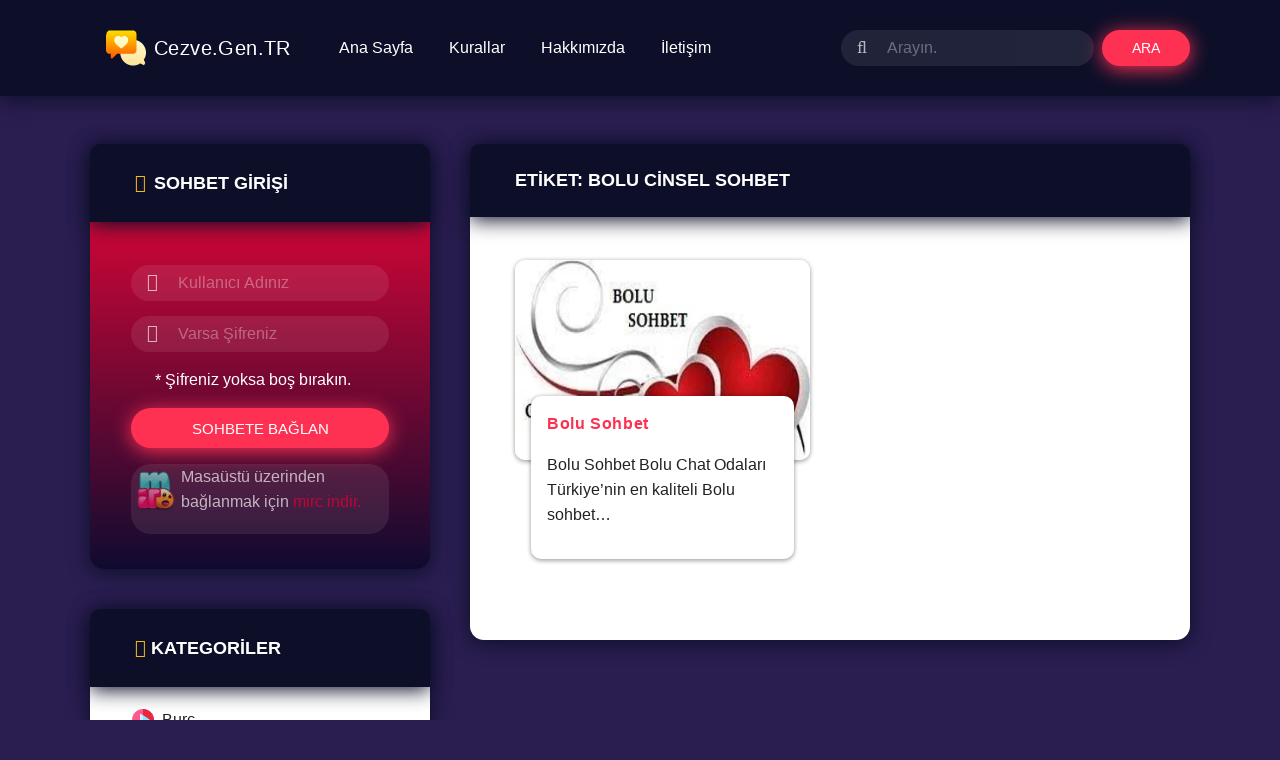

--- FILE ---
content_type: text/html; charset=UTF-8
request_url: https://www.cezve.gen.tr/etiket/bolu-cinsel-sohbet/
body_size: 17043
content:
<!DOCTYPE html><html itemscope="itemscope" itemtype="http://schema.org/WebPage" dir="ltr" lang="tr" prefix="og: https://ogp.me/ns#"><head><script data-no-optimize="1">var litespeed_docref=sessionStorage.getItem("litespeed_docref");litespeed_docref&&(Object.defineProperty(document,"referrer",{get:function(){return litespeed_docref}}),sessionStorage.removeItem("litespeed_docref"));</script> <meta charset="UTF-8"><meta content="initial-scale=1, shrink-to-fit=no, width=device-width" name="viewport"><meta name="theme-color" content=" #0d0f29"><meta name="msapplication-navbutton-color" content=" #0d0f29"><meta name="apple-mobile-web-app-status-bar-style" content=" #0d0f29"><link rel="icon" href="https://www.cezve.gen.tr/wp-content/themes/apatitv2/images/favicon.png"><title>Bolu Cinsel Sohbet - Cezve.Gen.TR - Sohbet, Chat, Mobil Sohbet</title><link rel="alternate" type="application/rss+xml" title="RSS 2.0" href="https://www.cezve.gen.tr/feed/" /><link rel="alternate" type="text/xml" title="RSS .92" href="https://www.cezve.gen.tr/feed/rss/" /><link rel="alternate" type="application/atom+xml" title="Atom 0.3" href="https://www.cezve.gen.tr/feed/atom/" /><link rel="pingback" href="https://www.cezve.gen.tr/xmlrpc.php" /><link rel="profile" href="https://gmpg.org/xfn/11" /><noscript id=deferred-styles><link rel="stylesheet" href="https://cdnjs.cloudflare.com/ajax/libs/font-awesome/4.7.0/css/font-awesome.min.css"><style>@font-face{font-family:Montserrat;font-style:italic;font-weight:400;font-display:swap;src:local('Montserrat Italic'),local('Montserrat-Italic'),url(https://fonts.gstatic.com/s/montserrat/v14/JTUQjIg1_i6t8kCHKm459WxRxC7mw9c.woff2) format('woff2');unicode-range:U+0460-052F,U+1C80-1C88,U+20B4,U+2DE0-2DFF,U+A640-A69F,U+FE2E-FE2F}@font-face{font-family:Montserrat;font-style:italic;font-weight:400;font-display:swap;src:local('Montserrat Italic'),local('Montserrat-Italic'),url(https://fonts.gstatic.com/s/montserrat/v14/JTUQjIg1_i6t8kCHKm459WxRzS7mw9c.woff2) format('woff2');unicode-range:U+0400-045F,U+0490-0491,U+04B0-04B1,U+2116}@font-face{font-family:Montserrat;font-style:italic;font-weight:400;font-display:swap;src:local('Montserrat Italic'),local('Montserrat-Italic'),url(https://fonts.gstatic.com/s/montserrat/v14/JTUQjIg1_i6t8kCHKm459WxRxi7mw9c.woff2) format('woff2');unicode-range:U+0102-0103,U+0110-0111,U+0128-0129,U+0168-0169,U+01A0-01A1,U+01AF-01B0,U+1EA0-1EF9,U+20AB}@font-face{font-family:Montserrat;font-style:italic;font-weight:400;font-display:swap;src:local('Montserrat Italic'),local('Montserrat-Italic'),url(https://fonts.gstatic.com/s/montserrat/v14/JTUQjIg1_i6t8kCHKm459WxRxy7mw9c.woff2) format('woff2');unicode-range:U+0100-024F,U+0259,U+1E00-1EFF,U+2020,U+20A0-20AB,U+20AD-20CF,U+2113,U+2C60-2C7F,U+A720-A7FF}@font-face{font-family:Montserrat;font-style:italic;font-weight:400;font-display:swap;src:local('Montserrat Italic'),local('Montserrat-Italic'),url(https://fonts.gstatic.com/s/montserrat/v14/JTUQjIg1_i6t8kCHKm459WxRyS7m.woff2) format('woff2');unicode-range:U+0000-00FF,U+0131,U+0152-0153,U+02BB-02BC,U+02C6,U+02DA,U+02DC,U+2000-206F,U+2074,U+20AC,U+2122,U+2191,U+2193,U+2212,U+2215,U+FEFF,U+FFFD}@font-face{font-family:Montserrat;font-style:italic;font-weight:500;font-display:swap;src:local('Montserrat Medium Italic'),local('Montserrat-MediumItalic'),url(https://fonts.gstatic.com/s/montserrat/v14/JTUPjIg1_i6t8kCHKm459WxZOg3z8fZwnCo.woff2) format('woff2');unicode-range:U+0460-052F,U+1C80-1C88,U+20B4,U+2DE0-2DFF,U+A640-A69F,U+FE2E-FE2F}@font-face{font-family:Montserrat;font-style:italic;font-weight:500;font-display:swap;src:local('Montserrat Medium Italic'),local('Montserrat-MediumItalic'),url(https://fonts.gstatic.com/s/montserrat/v14/JTUPjIg1_i6t8kCHKm459WxZOg3z-PZwnCo.woff2) format('woff2');unicode-range:U+0400-045F,U+0490-0491,U+04B0-04B1,U+2116}@font-face{font-family:Montserrat;font-style:italic;font-weight:500;font-display:swap;src:local('Montserrat Medium Italic'),local('Montserrat-MediumItalic'),url(https://fonts.gstatic.com/s/montserrat/v14/JTUPjIg1_i6t8kCHKm459WxZOg3z8_ZwnCo.woff2) format('woff2');unicode-range:U+0102-0103,U+0110-0111,U+0128-0129,U+0168-0169,U+01A0-01A1,U+01AF-01B0,U+1EA0-1EF9,U+20AB}@font-face{font-family:Montserrat;font-style:italic;font-weight:500;font-display:swap;src:local('Montserrat Medium Italic'),local('Montserrat-MediumItalic'),url(https://fonts.gstatic.com/s/montserrat/v14/JTUPjIg1_i6t8kCHKm459WxZOg3z8vZwnCo.woff2) format('woff2');unicode-range:U+0100-024F,U+0259,U+1E00-1EFF,U+2020,U+20A0-20AB,U+20AD-20CF,U+2113,U+2C60-2C7F,U+A720-A7FF}@font-face{font-family:Montserrat;font-style:italic;font-weight:500;font-display:swap;src:local('Montserrat Medium Italic'),local('Montserrat-MediumItalic'),url(https://fonts.gstatic.com/s/montserrat/v14/JTUPjIg1_i6t8kCHKm459WxZOg3z_PZw.woff2) format('woff2');unicode-range:U+0000-00FF,U+0131,U+0152-0153,U+02BB-02BC,U+02C6,U+02DA,U+02DC,U+2000-206F,U+2074,U+20AC,U+2122,U+2191,U+2193,U+2212,U+2215,U+FEFF,U+FFFD}@font-face{font-family:Montserrat;font-style:italic;font-weight:600;font-display:swap;src:local('Montserrat SemiBold Italic'),local('Montserrat-SemiBoldItalic'),url(https://fonts.gstatic.com/s/montserrat/v14/JTUPjIg1_i6t8kCHKm459WxZFgrz8fZwnCo.woff2) format('woff2');unicode-range:U+0460-052F,U+1C80-1C88,U+20B4,U+2DE0-2DFF,U+A640-A69F,U+FE2E-FE2F}@font-face{font-family:Montserrat;font-style:italic;font-weight:600;font-display:swap;src:local('Montserrat SemiBold Italic'),local('Montserrat-SemiBoldItalic'),url(https://fonts.gstatic.com/s/montserrat/v14/JTUPjIg1_i6t8kCHKm459WxZFgrz-PZwnCo.woff2) format('woff2');unicode-range:U+0400-045F,U+0490-0491,U+04B0-04B1,U+2116}@font-face{font-family:Montserrat;font-style:italic;font-weight:600;font-display:swap;src:local('Montserrat SemiBold Italic'),local('Montserrat-SemiBoldItalic'),url(https://fonts.gstatic.com/s/montserrat/v14/JTUPjIg1_i6t8kCHKm459WxZFgrz8_ZwnCo.woff2) format('woff2');unicode-range:U+0102-0103,U+0110-0111,U+0128-0129,U+0168-0169,U+01A0-01A1,U+01AF-01B0,U+1EA0-1EF9,U+20AB}@font-face{font-family:Montserrat;font-style:italic;font-weight:600;font-display:swap;src:local('Montserrat SemiBold Italic'),local('Montserrat-SemiBoldItalic'),url(https://fonts.gstatic.com/s/montserrat/v14/JTUPjIg1_i6t8kCHKm459WxZFgrz8vZwnCo.woff2) format('woff2');unicode-range:U+0100-024F,U+0259,U+1E00-1EFF,U+2020,U+20A0-20AB,U+20AD-20CF,U+2113,U+2C60-2C7F,U+A720-A7FF}@font-face{font-family:Montserrat;font-style:italic;font-weight:600;font-display:swap;src:local('Montserrat SemiBold Italic'),local('Montserrat-SemiBoldItalic'),url(https://fonts.gstatic.com/s/montserrat/v14/JTUPjIg1_i6t8kCHKm459WxZFgrz_PZw.woff2) format('woff2');unicode-range:U+0000-00FF,U+0131,U+0152-0153,U+02BB-02BC,U+02C6,U+02DA,U+02DC,U+2000-206F,U+2074,U+20AC,U+2122,U+2191,U+2193,U+2212,U+2215,U+FEFF,U+FFFD}@font-face{font-family:Montserrat;font-style:italic;font-weight:700;font-display:swap;src:local('Montserrat Bold Italic'),local('Montserrat-BoldItalic'),url(https://fonts.gstatic.com/s/montserrat/v14/JTUPjIg1_i6t8kCHKm459WxZcgvz8fZwnCo.woff2) format('woff2');unicode-range:U+0460-052F,U+1C80-1C88,U+20B4,U+2DE0-2DFF,U+A640-A69F,U+FE2E-FE2F}@font-face{font-family:Montserrat;font-style:italic;font-weight:700;font-display:swap;src:local('Montserrat Bold Italic'),local('Montserrat-BoldItalic'),url(https://fonts.gstatic.com/s/montserrat/v14/JTUPjIg1_i6t8kCHKm459WxZcgvz-PZwnCo.woff2) format('woff2');unicode-range:U+0400-045F,U+0490-0491,U+04B0-04B1,U+2116}@font-face{font-family:Montserrat;font-style:italic;font-weight:700;font-display:swap;src:local('Montserrat Bold Italic'),local('Montserrat-BoldItalic'),url(https://fonts.gstatic.com/s/montserrat/v14/JTUPjIg1_i6t8kCHKm459WxZcgvz8_ZwnCo.woff2) format('woff2');unicode-range:U+0102-0103,U+0110-0111,U+0128-0129,U+0168-0169,U+01A0-01A1,U+01AF-01B0,U+1EA0-1EF9,U+20AB}@font-face{font-family:Montserrat;font-style:italic;font-weight:700;font-display:swap;src:local('Montserrat Bold Italic'),local('Montserrat-BoldItalic'),url(https://fonts.gstatic.com/s/montserrat/v14/JTUPjIg1_i6t8kCHKm459WxZcgvz8vZwnCo.woff2) format('woff2');unicode-range:U+0100-024F,U+0259,U+1E00-1EFF,U+2020,U+20A0-20AB,U+20AD-20CF,U+2113,U+2C60-2C7F,U+A720-A7FF}@font-face{font-family:Montserrat;font-style:italic;font-weight:700;font-display:swap;src:local('Montserrat Bold Italic'),local('Montserrat-BoldItalic'),url(https://fonts.gstatic.com/s/montserrat/v14/JTUPjIg1_i6t8kCHKm459WxZcgvz_PZw.woff2) format('woff2');unicode-range:U+0000-00FF,U+0131,U+0152-0153,U+02BB-02BC,U+02C6,U+02DA,U+02DC,U+2000-206F,U+2074,U+20AC,U+2122,U+2191,U+2193,U+2212,U+2215,U+FEFF,U+FFFD}@font-face{font-family:Montserrat;font-style:italic;font-weight:800;font-display:swap;src:local('Montserrat ExtraBold Italic'),local('Montserrat-ExtraBoldItalic'),url(https://fonts.gstatic.com/s/montserrat/v14/JTUPjIg1_i6t8kCHKm459WxZbgjz8fZwnCo.woff2) format('woff2');unicode-range:U+0460-052F,U+1C80-1C88,U+20B4,U+2DE0-2DFF,U+A640-A69F,U+FE2E-FE2F}@font-face{font-family:Montserrat;font-style:italic;font-weight:800;font-display:swap;src:local('Montserrat ExtraBold Italic'),local('Montserrat-ExtraBoldItalic'),url(https://fonts.gstatic.com/s/montserrat/v14/JTUPjIg1_i6t8kCHKm459WxZbgjz-PZwnCo.woff2) format('woff2');unicode-range:U+0400-045F,U+0490-0491,U+04B0-04B1,U+2116}@font-face{font-family:Montserrat;font-style:italic;font-weight:800;font-display:swap;src:local('Montserrat ExtraBold Italic'),local('Montserrat-ExtraBoldItalic'),url(https://fonts.gstatic.com/s/montserrat/v14/JTUPjIg1_i6t8kCHKm459WxZbgjz8_ZwnCo.woff2) format('woff2');unicode-range:U+0102-0103,U+0110-0111,U+0128-0129,U+0168-0169,U+01A0-01A1,U+01AF-01B0,U+1EA0-1EF9,U+20AB}@font-face{font-family:Montserrat;font-style:italic;font-weight:800;font-display:swap;src:local('Montserrat ExtraBold Italic'),local('Montserrat-ExtraBoldItalic'),url(https://fonts.gstatic.com/s/montserrat/v14/JTUPjIg1_i6t8kCHKm459WxZbgjz8vZwnCo.woff2) format('woff2');unicode-range:U+0100-024F,U+0259,U+1E00-1EFF,U+2020,U+20A0-20AB,U+20AD-20CF,U+2113,U+2C60-2C7F,U+A720-A7FF}@font-face{font-family:Montserrat;font-style:italic;font-weight:800;font-display:swap;src:local('Montserrat ExtraBold Italic'),local('Montserrat-ExtraBoldItalic'),url(https://fonts.gstatic.com/s/montserrat/v14/JTUPjIg1_i6t8kCHKm459WxZbgjz_PZw.woff2) format('woff2');unicode-range:U+0000-00FF,U+0131,U+0152-0153,U+02BB-02BC,U+02C6,U+02DA,U+02DC,U+2000-206F,U+2074,U+20AC,U+2122,U+2191,U+2193,U+2212,U+2215,U+FEFF,U+FFFD}@font-face{font-family:Montserrat;font-style:italic;font-weight:900;font-display:swap;src:local('Montserrat Black Italic'),local('Montserrat-BlackItalic'),url(https://fonts.gstatic.com/s/montserrat/v14/JTUPjIg1_i6t8kCHKm459WxZSgnz8fZwnCo.woff2) format('woff2');unicode-range:U+0460-052F,U+1C80-1C88,U+20B4,U+2DE0-2DFF,U+A640-A69F,U+FE2E-FE2F}@font-face{font-family:Montserrat;font-style:italic;font-weight:900;font-display:swap;src:local('Montserrat Black Italic'),local('Montserrat-BlackItalic'),url(https://fonts.gstatic.com/s/montserrat/v14/JTUPjIg1_i6t8kCHKm459WxZSgnz-PZwnCo.woff2) format('woff2');unicode-range:U+0400-045F,U+0490-0491,U+04B0-04B1,U+2116}@font-face{font-family:Montserrat;font-style:italic;font-weight:900;font-display:swap;src:local('Montserrat Black Italic'),local('Montserrat-BlackItalic'),url(https://fonts.gstatic.com/s/montserrat/v14/JTUPjIg1_i6t8kCHKm459WxZSgnz8_ZwnCo.woff2) format('woff2');unicode-range:U+0102-0103,U+0110-0111,U+0128-0129,U+0168-0169,U+01A0-01A1,U+01AF-01B0,U+1EA0-1EF9,U+20AB}@font-face{font-family:Montserrat;font-style:italic;font-weight:900;font-display:swap;src:local('Montserrat Black Italic'),local('Montserrat-BlackItalic'),url(https://fonts.gstatic.com/s/montserrat/v14/JTUPjIg1_i6t8kCHKm459WxZSgnz8vZwnCo.woff2) format('woff2');unicode-range:U+0100-024F,U+0259,U+1E00-1EFF,U+2020,U+20A0-20AB,U+20AD-20CF,U+2113,U+2C60-2C7F,U+A720-A7FF}@font-face{font-family:Montserrat;font-style:italic;font-weight:900;font-display:swap;src:local('Montserrat Black Italic'),local('Montserrat-BlackItalic'),url(https://fonts.gstatic.com/s/montserrat/v14/JTUPjIg1_i6t8kCHKm459WxZSgnz_PZw.woff2) format('woff2');unicode-range:U+0000-00FF,U+0131,U+0152-0153,U+02BB-02BC,U+02C6,U+02DA,U+02DC,U+2000-206F,U+2074,U+20AC,U+2122,U+2191,U+2193,U+2212,U+2215,U+FEFF,U+FFFD}@font-face{font-family:Montserrat;font-style:normal;font-weight:400;font-display:swap;src:local('Montserrat Regular'),local('Montserrat-Regular'),url(https://fonts.gstatic.com/s/montserrat/v14/JTUSjIg1_i6t8kCHKm459WRhyzbi.woff2) format('woff2');unicode-range:U+0460-052F,U+1C80-1C88,U+20B4,U+2DE0-2DFF,U+A640-A69F,U+FE2E-FE2F}@font-face{font-family:Montserrat;font-style:normal;font-weight:400;font-display:swap;src:local('Montserrat Regular'),local('Montserrat-Regular'),url(https://fonts.gstatic.com/s/montserrat/v14/JTUSjIg1_i6t8kCHKm459W1hyzbi.woff2) format('woff2');unicode-range:U+0400-045F,U+0490-0491,U+04B0-04B1,U+2116}@font-face{font-family:Montserrat;font-style:normal;font-weight:400;font-display:swap;src:local('Montserrat Regular'),local('Montserrat-Regular'),url(https://fonts.gstatic.com/s/montserrat/v14/JTUSjIg1_i6t8kCHKm459WZhyzbi.woff2) format('woff2');unicode-range:U+0102-0103,U+0110-0111,U+0128-0129,U+0168-0169,U+01A0-01A1,U+01AF-01B0,U+1EA0-1EF9,U+20AB}@font-face{font-family:Montserrat;font-style:normal;font-weight:400;font-display:swap;src:local('Montserrat Regular'),local('Montserrat-Regular'),url(https://fonts.gstatic.com/s/montserrat/v14/JTUSjIg1_i6t8kCHKm459Wdhyzbi.woff2) format('woff2');unicode-range:U+0100-024F,U+0259,U+1E00-1EFF,U+2020,U+20A0-20AB,U+20AD-20CF,U+2113,U+2C60-2C7F,U+A720-A7FF}@font-face{font-family:Montserrat;font-style:normal;font-weight:400;font-display:swap;src:local('Montserrat Regular'),local('Montserrat-Regular'),url(https://fonts.gstatic.com/s/montserrat/v14/JTUSjIg1_i6t8kCHKm459Wlhyw.woff2) format('woff2');unicode-range:U+0000-00FF,U+0131,U+0152-0153,U+02BB-02BC,U+02C6,U+02DA,U+02DC,U+2000-206F,U+2074,U+20AC,U+2122,U+2191,U+2193,U+2212,U+2215,U+FEFF,U+FFFD}@font-face{font-family:Montserrat;font-style:normal;font-weight:500;font-display:swap;src:local('Montserrat Medium'),local('Montserrat-Medium'),url(https://fonts.gstatic.com/s/montserrat/v14/JTURjIg1_i6t8kCHKm45_ZpC3gTD_u50.woff2) format('woff2');unicode-range:U+0460-052F,U+1C80-1C88,U+20B4,U+2DE0-2DFF,U+A640-A69F,U+FE2E-FE2F}@font-face{font-family:Montserrat;font-style:normal;font-weight:500;font-display:swap;src:local('Montserrat Medium'),local('Montserrat-Medium'),url(https://fonts.gstatic.com/s/montserrat/v14/JTURjIg1_i6t8kCHKm45_ZpC3g3D_u50.woff2) format('woff2');unicode-range:U+0400-045F,U+0490-0491,U+04B0-04B1,U+2116}@font-face{font-family:Montserrat;font-style:normal;font-weight:500;font-display:swap;src:local('Montserrat Medium'),local('Montserrat-Medium'),url(https://fonts.gstatic.com/s/montserrat/v14/JTURjIg1_i6t8kCHKm45_ZpC3gbD_u50.woff2) format('woff2');unicode-range:U+0102-0103,U+0110-0111,U+0128-0129,U+0168-0169,U+01A0-01A1,U+01AF-01B0,U+1EA0-1EF9,U+20AB}@font-face{font-family:Montserrat;font-style:normal;font-weight:500;font-display:swap;src:local('Montserrat Medium'),local('Montserrat-Medium'),url(https://fonts.gstatic.com/s/montserrat/v14/JTURjIg1_i6t8kCHKm45_ZpC3gfD_u50.woff2) format('woff2');unicode-range:U+0100-024F,U+0259,U+1E00-1EFF,U+2020,U+20A0-20AB,U+20AD-20CF,U+2113,U+2C60-2C7F,U+A720-A7FF}@font-face{font-family:Montserrat;font-style:normal;font-weight:500;font-display:swap;src:local('Montserrat Medium'),local('Montserrat-Medium'),url(https://fonts.gstatic.com/s/montserrat/v14/JTURjIg1_i6t8kCHKm45_ZpC3gnD_g.woff2) format('woff2');unicode-range:U+0000-00FF,U+0131,U+0152-0153,U+02BB-02BC,U+02C6,U+02DA,U+02DC,U+2000-206F,U+2074,U+20AC,U+2122,U+2191,U+2193,U+2212,U+2215,U+FEFF,U+FFFD}@font-face{font-family:Montserrat;font-style:normal;font-weight:600;font-display:swap;src:local('Montserrat SemiBold'),local('Montserrat-SemiBold'),url(https://fonts.gstatic.com/s/montserrat/v14/JTURjIg1_i6t8kCHKm45_bZF3gTD_u50.woff2) format('woff2');unicode-range:U+0460-052F,U+1C80-1C88,U+20B4,U+2DE0-2DFF,U+A640-A69F,U+FE2E-FE2F}@font-face{font-family:Montserrat;font-style:normal;font-weight:600;font-display:swap;src:local('Montserrat SemiBold'),local('Montserrat-SemiBold'),url(https://fonts.gstatic.com/s/montserrat/v14/JTURjIg1_i6t8kCHKm45_bZF3g3D_u50.woff2) format('woff2');unicode-range:U+0400-045F,U+0490-0491,U+04B0-04B1,U+2116}@font-face{font-family:Montserrat;font-style:normal;font-weight:600;font-display:swap;src:local('Montserrat SemiBold'),local('Montserrat-SemiBold'),url(https://fonts.gstatic.com/s/montserrat/v14/JTURjIg1_i6t8kCHKm45_bZF3gbD_u50.woff2) format('woff2');unicode-range:U+0102-0103,U+0110-0111,U+0128-0129,U+0168-0169,U+01A0-01A1,U+01AF-01B0,U+1EA0-1EF9,U+20AB}@font-face{font-family:Montserrat;font-style:normal;font-weight:600;font-display:swap;src:local('Montserrat SemiBold'),local('Montserrat-SemiBold'),url(https://fonts.gstatic.com/s/montserrat/v14/JTURjIg1_i6t8kCHKm45_bZF3gfD_u50.woff2) format('woff2');unicode-range:U+0100-024F,U+0259,U+1E00-1EFF,U+2020,U+20A0-20AB,U+20AD-20CF,U+2113,U+2C60-2C7F,U+A720-A7FF}@font-face{font-family:Montserrat;font-style:normal;font-weight:600;font-display:swap;src:local('Montserrat SemiBold'),local('Montserrat-SemiBold'),url(https://fonts.gstatic.com/s/montserrat/v14/JTURjIg1_i6t8kCHKm45_bZF3gnD_g.woff2) format('woff2');unicode-range:U+0000-00FF,U+0131,U+0152-0153,U+02BB-02BC,U+02C6,U+02DA,U+02DC,U+2000-206F,U+2074,U+20AC,U+2122,U+2191,U+2193,U+2212,U+2215,U+FEFF,U+FFFD}@font-face{font-family:Montserrat;font-style:normal;font-weight:700;font-display:swap;src:local('Montserrat Bold'),local('Montserrat-Bold'),url(https://fonts.gstatic.com/s/montserrat/v14/JTURjIg1_i6t8kCHKm45_dJE3gTD_u50.woff2) format('woff2');unicode-range:U+0460-052F,U+1C80-1C88,U+20B4,U+2DE0-2DFF,U+A640-A69F,U+FE2E-FE2F}@font-face{font-family:Montserrat;font-style:normal;font-weight:700;font-display:swap;src:local('Montserrat Bold'),local('Montserrat-Bold'),url(https://fonts.gstatic.com/s/montserrat/v14/JTURjIg1_i6t8kCHKm45_dJE3g3D_u50.woff2) format('woff2');unicode-range:U+0400-045F,U+0490-0491,U+04B0-04B1,U+2116}@font-face{font-family:Montserrat;font-style:normal;font-weight:700;font-display:swap;src:local('Montserrat Bold'),local('Montserrat-Bold'),url(https://fonts.gstatic.com/s/montserrat/v14/JTURjIg1_i6t8kCHKm45_dJE3gbD_u50.woff2) format('woff2');unicode-range:U+0102-0103,U+0110-0111,U+0128-0129,U+0168-0169,U+01A0-01A1,U+01AF-01B0,U+1EA0-1EF9,U+20AB}@font-face{font-family:Montserrat;font-style:normal;font-weight:700;font-display:swap;src:local('Montserrat Bold'),local('Montserrat-Bold'),url(https://fonts.gstatic.com/s/montserrat/v14/JTURjIg1_i6t8kCHKm45_dJE3gfD_u50.woff2) format('woff2');unicode-range:U+0100-024F,U+0259,U+1E00-1EFF,U+2020,U+20A0-20AB,U+20AD-20CF,U+2113,U+2C60-2C7F,U+A720-A7FF}@font-face{font-family:Montserrat;font-style:normal;font-weight:700;font-display:swap;src:local('Montserrat Bold'),local('Montserrat-Bold'),url(https://fonts.gstatic.com/s/montserrat/v14/JTURjIg1_i6t8kCHKm45_dJE3gnD_g.woff2) format('woff2');unicode-range:U+0000-00FF,U+0131,U+0152-0153,U+02BB-02BC,U+02C6,U+02DA,U+02DC,U+2000-206F,U+2074,U+20AC,U+2122,U+2191,U+2193,U+2212,U+2215,U+FEFF,U+FFFD}@font-face{font-family:Montserrat;font-style:normal;font-weight:800;font-display:swap;src:local('Montserrat ExtraBold'),local('Montserrat-ExtraBold'),url(https://fonts.gstatic.com/s/montserrat/v14/JTURjIg1_i6t8kCHKm45_c5H3gTD_u50.woff2) format('woff2');unicode-range:U+0460-052F,U+1C80-1C88,U+20B4,U+2DE0-2DFF,U+A640-A69F,U+FE2E-FE2F}@font-face{font-family:Montserrat;font-style:normal;font-weight:800;font-display:swap;src:local('Montserrat ExtraBold'),local('Montserrat-ExtraBold'),url(https://fonts.gstatic.com/s/montserrat/v14/JTURjIg1_i6t8kCHKm45_c5H3g3D_u50.woff2) format('woff2');unicode-range:U+0400-045F,U+0490-0491,U+04B0-04B1,U+2116}@font-face{font-family:Montserrat;font-style:normal;font-weight:800;font-display:swap;src:local('Montserrat ExtraBold'),local('Montserrat-ExtraBold'),url(https://fonts.gstatic.com/s/montserrat/v14/JTURjIg1_i6t8kCHKm45_c5H3gbD_u50.woff2) format('woff2');unicode-range:U+0102-0103,U+0110-0111,U+0128-0129,U+0168-0169,U+01A0-01A1,U+01AF-01B0,U+1EA0-1EF9,U+20AB}@font-face{font-family:Montserrat;font-style:normal;font-weight:800;font-display:swap;src:local('Montserrat ExtraBold'),local('Montserrat-ExtraBold'),url(https://fonts.gstatic.com/s/montserrat/v14/JTURjIg1_i6t8kCHKm45_c5H3gfD_u50.woff2) format('woff2');unicode-range:U+0100-024F,U+0259,U+1E00-1EFF,U+2020,U+20A0-20AB,U+20AD-20CF,U+2113,U+2C60-2C7F,U+A720-A7FF}@font-face{font-family:Montserrat;font-style:normal;font-weight:800;font-display:swap;src:local('Montserrat ExtraBold'),local('Montserrat-ExtraBold'),url(https://fonts.gstatic.com/s/montserrat/v14/JTURjIg1_i6t8kCHKm45_c5H3gnD_g.woff2) format('woff2');unicode-range:U+0000-00FF,U+0131,U+0152-0153,U+02BB-02BC,U+02C6,U+02DA,U+02DC,U+2000-206F,U+2074,U+20AC,U+2122,U+2191,U+2193,U+2212,U+2215,U+FEFF,U+FFFD}@font-face{font-family:Montserrat;font-style:normal;font-weight:900;font-display:swap;src:local('Montserrat Black'),local('Montserrat-Black'),url(https://fonts.gstatic.com/s/montserrat/v14/JTURjIg1_i6t8kCHKm45_epG3gTD_u50.woff2) format('woff2');unicode-range:U+0460-052F,U+1C80-1C88,U+20B4,U+2DE0-2DFF,U+A640-A69F,U+FE2E-FE2F}@font-face{font-family:Montserrat;font-style:normal;font-weight:900;font-display:swap;src:local('Montserrat Black'),local('Montserrat-Black'),url(https://fonts.gstatic.com/s/montserrat/v14/JTURjIg1_i6t8kCHKm45_epG3g3D_u50.woff2) format('woff2');unicode-range:U+0400-045F,U+0490-0491,U+04B0-04B1,U+2116}@font-face{font-family:Montserrat;font-style:normal;font-weight:900;font-display:swap;src:local('Montserrat Black'),local('Montserrat-Black'),url(https://fonts.gstatic.com/s/montserrat/v14/JTURjIg1_i6t8kCHKm45_epG3gbD_u50.woff2) format('woff2');unicode-range:U+0102-0103,U+0110-0111,U+0128-0129,U+0168-0169,U+01A0-01A1,U+01AF-01B0,U+1EA0-1EF9,U+20AB}@font-face{font-family:Montserrat;font-style:normal;font-weight:900;font-display:swap;src:local('Montserrat Black'),local('Montserrat-Black'),url(https://fonts.gstatic.com/s/montserrat/v14/JTURjIg1_i6t8kCHKm45_epG3gfD_u50.woff2) format('woff2');unicode-range:U+0100-024F,U+0259,U+1E00-1EFF,U+2020,U+20A0-20AB,U+20AD-20CF,U+2113,U+2C60-2C7F,U+A720-A7FF}@font-face{font-family:Montserrat;font-style:normal;font-weight:900;font-display:swap;src:local('Montserrat Black'),local('Montserrat-Black'),url(https://fonts.gstatic.com/s/montserrat/v14/JTURjIg1_i6t8kCHKm45_epG3gnD_g.woff2) format('woff2');unicode-range:U+0000-00FF,U+0131,U+0152-0153,U+02BB-02BC,U+02C6,U+02DA,U+02DC,U+2000-206F,U+2074,U+20AC,U+2122,U+2191,U+2193,U+2212,U+2215,U+FEFF,U+FFFD}@font-face{font-family:'Material Icons';font-style:normal;font-weight:400;src:url(https://fonts.gstatic.com/s/materialicons/v51/flUhRq6tzZclQEJ-Vdg-IuiaDsNc.woff2) format('woff2')}.material-icons{font-family:'Material Icons';font-weight:400;font-style:normal;font-size:24px;line-height:1;letter-spacing:normal;text-transform:none;display:inline-block;white-space:nowrap;word-wrap:normal;direction:ltr;-webkit-font-feature-settings:'liga';-webkit-font-smoothing:antialiased}</style></noscript> <script type="litespeed/javascript">var loadDeferredStyles=function(){var addStylesNode=document.getElementById("deferred-styles");var replacement=document.createElement("div");replacement.innerHTML=addStylesNode.textContent;document.body.appendChild(replacement)
addStylesNode.parentElement.removeChild(addStylesNode)};var raf=requestAnimationFrame||mozRequestAnimationFrame||webkitRequestAnimationFrame||msRequestAnimationFrame;if(raf)raf(function(){window.setTimeout(loadDeferredStyles,0)});else window.addEventListener('load',loadDeferredStyles)</script> <meta name="robots" content="max-image-preview:large" /><meta name="yandex-verification" content="e8383da6445a40a7" /><link rel="canonical" href="https://www.cezve.gen.tr/etiket/bolu-cinsel-sohbet/" /><meta name="generator" content="All in One SEO (AIOSEO) 4.9.3" /> <script type="application/ld+json" class="aioseo-schema">{"@context":"https:\/\/schema.org","@graph":[{"@type":"BreadcrumbList","@id":"https:\/\/www.cezve.gen.tr\/etiket\/bolu-cinsel-sohbet\/#breadcrumblist","itemListElement":[{"@type":"ListItem","@id":"https:\/\/www.cezve.gen.tr#listItem","position":1,"name":"Ana Sayfa","item":"https:\/\/www.cezve.gen.tr","nextItem":{"@type":"ListItem","@id":"https:\/\/www.cezve.gen.tr\/etiket\/bolu-cinsel-sohbet\/#listItem","name":"Bolu Cinsel Sohbet"}},{"@type":"ListItem","@id":"https:\/\/www.cezve.gen.tr\/etiket\/bolu-cinsel-sohbet\/#listItem","position":2,"name":"Bolu Cinsel Sohbet","previousItem":{"@type":"ListItem","@id":"https:\/\/www.cezve.gen.tr#listItem","name":"Ana Sayfa"}}]},{"@type":"CollectionPage","@id":"https:\/\/www.cezve.gen.tr\/etiket\/bolu-cinsel-sohbet\/#collectionpage","url":"https:\/\/www.cezve.gen.tr\/etiket\/bolu-cinsel-sohbet\/","name":"Bolu Cinsel Sohbet - Cezve.Gen.TR - Sohbet, Chat, Mobil Sohbet","inLanguage":"tr-TR","isPartOf":{"@id":"https:\/\/www.cezve.gen.tr\/#website"},"breadcrumb":{"@id":"https:\/\/www.cezve.gen.tr\/etiket\/bolu-cinsel-sohbet\/#breadcrumblist"}},{"@type":"Organization","@id":"https:\/\/www.cezve.gen.tr\/#organization","name":"Cezve.Gen.TR - Sohbet, Chat, Mobil Sohbet","description":"Cezve sohbet odalar\u0131, \u0130nternet \u00fczerinden \u00fccretsiz hizmet veren her t\u00fcrl\u00fc cihaz ile kesintisiz sohbet edebilme olana\u011f\u0131 sunan zaman\u0131n en kaliteli mobil chat sayfas\u0131 arkada\u015fl\u0131k platformu.","url":"https:\/\/www.cezve.gen.tr\/"},{"@type":"WebSite","@id":"https:\/\/www.cezve.gen.tr\/#website","url":"https:\/\/www.cezve.gen.tr\/","name":"Cezve.Gen.TR - Sohbet, Chat, Mobil Sohbet","description":"Cezve sohbet odalar\u0131, \u0130nternet \u00fczerinden \u00fccretsiz hizmet veren her t\u00fcrl\u00fc cihaz ile kesintisiz sohbet edebilme olana\u011f\u0131 sunan zaman\u0131n en kaliteli mobil chat sayfas\u0131 arkada\u015fl\u0131k platformu.","inLanguage":"tr-TR","publisher":{"@id":"https:\/\/www.cezve.gen.tr\/#organization"}}]}</script> <link rel='dns-prefetch' href='//www.googletagmanager.com' /><link rel="alternate" type="application/rss+xml" title="Cezve.Gen.TR - Sohbet, Chat, Mobil Sohbet &raquo; Bolu Cinsel Sohbet etiket akışı" href="https://www.cezve.gen.tr/etiket/bolu-cinsel-sohbet/feed/" /><style id='wp-img-auto-sizes-contain-inline-css' type='text/css'>img:is([sizes=auto i],[sizes^="auto," i]){contain-intrinsic-size:3000px 1500px}
/*# sourceURL=wp-img-auto-sizes-contain-inline-css */</style><style id="litespeed-ccss">:root{--breakpoint-xs:0;--breakpoint-sm:576px;--breakpoint-md:768px;--breakpoint-lg:992px;--breakpoint-xl:1200px;--amber:#ffc107;--blue:#2196f3;--blue-grey:#607d8b;--brown:#795548;--cyan:#00bcd4;--deep-orange:#ff5722;--deep-purple:#673ab7;--green:#4caf50;--grey:#9e9e9e;--indigo:#3f51b5;--light-blue:#03a9f4;--light-green:#8bc34a;--lime:#cddc39;--orange:#f8b911;--pink:#e91e63;--purple:#9c27b0;--red:#f44336;--teal:#009688;--yellow:#ffeb3b;--primary:#9c27b0;--primary-dark:#7b1fa2;--primary-light:#e1bee7;--secondary:#ff3152;--secondary-dark:#f50057;--secondary-light:#ff80ab;--danger:#f44336;--danger-dark:#d32f2f;--danger-light:#ffcdd2;--info:#2196f3;--info-dark:#1976d2;--info-light:#bbdefb;--success:#4caf50;--success-dark:#388e3c;--success-light:#c8e6c9;--warning:#f8b911;--warning-dark:#f57c00;--warning-light:#ffe0b2;--dark:#424242;--dark-dark:#212121;--dark-light:#757575;--light:#f5f5f5;--light-dark:#e0e0e0;--light-light:#fafafa;--font-family-monospace:"Roboto Mono",Menlo,Monaco,Consolas,"Liberation Mono","Courier New",monospace;--font-family-sans-serif:Roboto,-apple-system,BlinkMacSystemFont,"Segoe UI","Helvetica Neue",Arial,sans-serif,"Apple Color Emoji","Segoe UI Emoji","Segoe UI Symbol";--font-family-serif:"Roboto Slab",Georgia,"Times New Roman",Times,serif,"Apple Color Emoji","Segoe UI Emoji","Segoe UI Symbol"}*,:after,:before{box-sizing:inherit}@-ms-viewport{width:device-width}header,nav{display:block}body{text-align:left;text-align:start;background-color:#fff;color:rgba(0,0,0,.87);font-family:Montserrat,sans-serif;font-size:1rem;-moz-osx-font-smoothing:grayscale;-webkit-font-smoothing:antialiased;font-weight:400;line-height:1.6;margin:0;background-color:#2a1e50}h1,h3,h5{font-weight:600}html{box-sizing:border-box;font-family:sans-serif;line-height:1.15;-webkit-text-size-adjust:100%;-moz-text-size-adjust:100%;-ms-text-size-adjust:100%;text-size-adjust:100%;-ms-overflow-style:scrollbar}button,input{font-family:inherit;font-size:inherit;line-height:inherit;margin:0}[type=submit],button,html [type=button]{-webkit-appearance:button}[type=button]::-moz-focus-inner,[type=submit]::-moz-focus-inner,button::-moz-focus-inner{border-style:none;padding:0}button,input{overflow:visible}button{text-transform:none}::-webkit-file-upload-button{-webkit-appearance:button;font:inherit}img{border-style:none;vertical-align:middle}a{background-color:transparent;color:#ff3152;text-decoration:none;-webkit-text-decoration-skip:objects}ul{margin-top:0;margin-bottom:1rem}h1,h3,h5{margin-top:0;margin-bottom:.5rem}p{margin-top:0;margin-bottom:1rem}.col-md-4,.col-md-6,.col-md-8,.col-md-9{min-height:1px;padding-right:20px;padding-left:20px;position:relative;width:100%}@media (min-width:768px){.col-md-4{-ms-flex:0 0 33.333333%;flex:0 0 33.333333%;max-width:33.333333%}.col-md-6{-ms-flex:0 0 50%;flex:0 0 50%;max-width:50%}.col-md-8{-ms-flex:0 0 66.666667%;flex:0 0 66.666667%;max-width:66.666667%}.col-md-9{-ms-flex:0 0 75%;flex:0 0 75%;max-width:75%}}.container{margin-right:auto;margin-left:auto;padding-right:20px;padding-left:20px;width:100%}@media (min-width:576px){.container{max-width:540px}}@media (min-width:768px){.container{max-width:720px}}@media (min-width:992px){.container{max-width:960px}}@media (min-width:1200px){.container{max-width:1140px}}.row{display:-ms-flexbox;display:flex;-ms-flex-wrap:wrap;flex-wrap:wrap;margin-right:-20px;margin-left:-20px}.h3,h1,h3,h5{color:inherit;font-family:inherit;margin-bottom:.5rem}h1{font-size:2.8125rem;font-weight:400;letter-spacing:0;line-height:1.066667}.h3,h3{font-size:1.5rem;font-weight:400;letter-spacing:0;line-height:1.333334}h5{font-size:1rem;font-weight:400;letter-spacing:.04em;line-height:1.5}.form-inline{-ms-flex-align:center;align-items:center;display:-ms-flexbox;display:flex;-ms-flex-flow:row wrap;flex-flow:row wrap}.form-inline .form-control{display:inline-block;vertical-align:middle;width:auto}.form-inline .input-group{width:auto}.nav-link{display:block;padding:.5rem 1rem}.collapse{display:none}.btn{border-radius:2px;background-color:transparent;background-image:none;border:0;box-shadow:0 0 4px 0 rgba(0,0,0,.14),0 3px 4px 0 rgba(0,0,0,.12),0 1px 5px 0 rgba(0,0,0,.2);color:rgba(0,0,0,.87);display:inline-block;font-size:.875rem;font-weight:500;line-height:1;margin:0;max-width:100%;min-width:5.5rem;padding:.6875rem 1rem;position:relative;text-align:center;text-transform:uppercase;vertical-align:middle;white-space:nowrap}.btn-secondary{background-color:#ff3152;color:#fff}.btn-lg{font-size:.9375rem;padding:.78125rem 1rem}.btn-block{display:block;width:100%}[type=submit].btn-block{width:100%}.card{border-radius:2px;background-color:#fff;box-shadow:0 0 4px 0 rgba(0,0,0,.14),0 3px 4px 0 rgba(0,0,0,.12),0 1px 5px 0 rgba(0,0,0,.2);display:-ms-flexbox;display:flex;-ms-flex-direction:column;flex-direction:column;min-width:0;position:relative;word-wrap:break-word}.card-body{-ms-flex:1 1 auto;flex:1 1 auto;padding:1rem}.card-body:first-child{border-top-left-radius:2px;border-top-right-radius:2px}.card-body:last-child{border-bottom-right-radius:2px;border-bottom-left-radius:2px}.card-body>:last-child{margin-bottom:0}.form-control{background-clip:padding-box;background-color:transparent;border-color:rgba(0,0,0,.42);border-radius:0;border-style:solid;border-width:0 0 1px;box-shadow:none;color:rgba(0,0,0,.87);display:block;font-size:1rem;line-height:1.5;padding:.375rem 0 calc(.375rem - 1px);width:100%}.form-control::-ms-expand{background-color:transparent;border:0}.form-control::-webkit-input-placeholder{color:rgba(0,0,0,.38);opacity:1}.form-control::-moz-placeholder{color:rgba(0,0,0,.38);opacity:1}.form-control:-ms-input-placeholder{color:rgba(0,0,0,.38);opacity:1}.form-control::-ms-input-placeholder{color:rgba(0,0,0,.38);opacity:1}.input-group{-ms-flex-align:center;align-items:center;display:-ms-flexbox;display:flex;-ms-flex-wrap:wrap;flex-wrap:wrap;position:relative;width:100%}.input-group>.form-control{-ms-flex:1 1 auto;flex:1 1 auto;margin-bottom:0;width:1%}.input-group-prepend{-ms-flex-align:center;align-items:center;display:-ms-flexbox;display:flex;-ms-flex-pack:center;justify-content:center}.input-group-prepend{margin-right:1rem}.input-group-text{color:inherit;font-size:1rem;line-height:1.5;margin-bottom:0;white-space:nowrap}.navbar{-ms-flex-align:center;align-items:center;color:rgba(0,0,0,.87);display:-ms-flexbox;display:flex;-ms-flex-wrap:wrap;flex-wrap:wrap;-ms-flex-pack:justify;justify-content:space-between;min-height:3.5rem;padding:.625rem 1rem;position:relative}.navbar .form-control{border-radius:2px;background-color:rgba(0,0,0,.12);border:0;color:inherit;opacity:.7;padding:.375rem 1rem}.navbar .input-group{border-radius:2px;background-color:rgba(0,0,0,.12);opacity:.7}.navbar .input-group .form-control{background-color:transparent;opacity:1}.navbar .input-group .form-control:not(:first-child){padding-left:0}.navbar .input-group .input-group-prepend{margin-right:0;min-width:0}.navbar .input-group .input-group-text{margin-right:1rem;margin-left:1rem}.navbar>.container{-ms-flex-align:center;align-items:center;display:-ms-flexbox;display:flex;-ms-flex-wrap:wrap;flex-wrap:wrap;-ms-flex-pack:justify;justify-content:space-between}.navbar-dark{color:#fff}.navbar-dark .form-control,.navbar-dark .input-group,.navbar-dark .navbar-brand:before,.navbar-dark .navbar-toggler:before{background-color:rgba(255,255,255,.12)}.navbar-dark .form-control::-webkit-input-placeholder{color:#fff}.navbar-dark .form-control::-moz-placeholder{color:rgba(255,255,255,.5)}.navbar-dark .form-control:-ms-input-placeholder{color:rgba(255,255,255,.5)}.navbar-dark .form-control::-ms-input-placeholder{color:rgba(255,255,255,.5)}.navbar-brand{font-size:1.25rem;font-weight:500;letter-spacing:.02em;line-height:1.4;-ms-flex-align:center;align-items:center;color:inherit;display:-ms-inline-flexbox;display:inline-flex;height:2.25rem;position:relative;white-space:nowrap}.navbar-brand:before{background-color:rgba(0,0,0,.12);border-radius:20px;content:'';display:block;opacity:0;position:absolute;top:0;right:-.5rem;bottom:0;left:-.5rem}.navbar-brand:not(:last-child){margin-right:1rem}.navbar-nav{display:-ms-flexbox;display:flex;-ms-flex-wrap:wrap;flex-wrap:wrap;list-style:none;margin-bottom:0;padding-left:0}.navbar-nav .nav-link{border-radius:2px;color:inherit;font-size:1rem;height:2.25rem;line-height:1;opacity:.7;padding:.625rem 1rem}.navbar-nav .active>.nav-link{opacity:1;border-radius:20px}.navbar-collapse{-ms-flex-align:center;align-items:center;-ms-flex-preferred-size:100%;flex-basis:100%;-ms-flex-positive:1;flex-grow:1}@media (max-width:991.98px){.navbar-expand-lg>.container{padding-right:0;padding-left:0}}@media (min-width:992px){.navbar-expand-lg{-ms-flex-flow:row nowrap;flex-flow:row nowrap;-ms-flex-pack:start;justify-content:flex-start}.navbar-expand-lg .navbar-collapse{display:-ms-flexbox!important;display:flex!important;-ms-flex-preferred-size:auto;flex-basis:auto}.navbar-expand-lg .navbar-toggler{display:none}.navbar-expand-lg>.container{-ms-flex-wrap:nowrap;flex-wrap:nowrap}}.navbar-toggler{-ms-flex-align:center;align-items:center;background-color:transparent;border:0;border-radius:50%;color:inherit;display:-ms-inline-flexbox;display:inline-flex;-ms-flex-negative:0;flex-shrink:0;height:2.25rem;-ms-flex-pack:center;justify-content:center;line-height:1;padding:0;position:relative;width:2.25rem}.navbar-toggler:before{background-color:rgba(0,0,0,.12);border-radius:50%;content:'';display:block;opacity:0;position:absolute;top:0;right:0;bottom:0;left:0}.navbar-toggler-icon{font-size:1.714286em;line-height:.583333em;vertical-align:-.302198em;font-family:'Material Icons';-webkit-font-feature-settings:'liga';font-feature-settings:'liga';-moz-osx-font-smoothing:grayscale;-webkit-font-smoothing:antialiased;font-style:normal;font-weight:400;letter-spacing:normal;text-rendering:optimizeLegibility;text-transform:none;white-space:nowrap;word-wrap:normal;display:block}.navbar-toggler-icon:before{content:"menu"}.d-none{display:none!important}@media (min-width:768px){.d-md-block{display:block!important}}.float-left{float:left!important}.m-0{margin:0!important}.mr-1{margin-right:.25rem!important}.mb-1{margin-bottom:.25rem!important}.mr-2{margin-right:.5rem!important}.my-2{margin-top:.5rem!important;margin-bottom:.5rem!important}.mt-3{margin-top:1rem!important}.mb-3{margin-bottom:1rem!important}.p-0{padding:0!important}.p-3{padding:1rem!important}.pt-3{padding-top:1rem!important}.pl-4{padding-left:1.5rem!important}.py-5{padding-top:3rem!important;padding-bottom:3rem!important}.mr-auto{margin-right:auto!important}@media (min-width:576px){.my-sm-0{margin-top:0!important;margin-bottom:0!important}}.text-left{text-align:left!important}li{padding-left:0}li{padding-bottom:0}[class~=yazilar]{background:#fff}[class~=ysgiris],[class~=yazilar],[class~=kategoribar]{box-shadow:0pt .03125in 15pt #0d0f29}[class~=yazilar]{border-radius:10.5pt}li{padding-right:0}[class~=yazibaslik]{font-weight:500}[class~=yaziarka]{padding-right:.46875in}[class~=yaziarka]{padding-left:45px}[class~=yaziarka]{padding-top:26.25pt}[class~=ustk]{width:100%}li{padding-top:0}li{margin-left:0}li{margin-bottom:0}li{margin-right:0}li{margin-top:0}li{list-style:none}[class~=yazip]{padding-bottom:.364583333in}[class~=ysgiris],[class~=kategoribar]{border-radius:.875pc}[class~=kategoribar],[class~=ysgiris]{margin-bottom:40px}[class~=ysgiris]{background-image:linear-gradient(#f80538,#100b30)}[class~=yalti]{color:#f8b911}.kategorifont,[class~=yalti]{font-size:18px}[class~=ustk]{padding-left:.260416667in}[class~=ustk]{padding-bottom:.260416667in}[class~=ustk]{padding-right:.260416667in}[class~=ustk]{padding-top:.260416667in}[class~=kategoribar]{background:#fff}.kategorimg{margin-top:-2px}.menusradyo{background-color:#0d0f29}.menusradyo{box-shadow:0 3px 15pt #0d0f29}.menusradyo{padding-left:.3125in}.menusradyo{padding-bottom:.3125in}.menusradyo{padding-right:.3125in}.menusradyo{padding-top:.3125in}[class~=arabtn]{box-shadow:0 2.25pt 20px #ff3152}[class~=arabtn]{border-radius:.208333333in}img{max-width:100%}img{height:auto}[class~=sohbetebaglan]{border-radius:20px}[class~=form2]{margin-top:11.25pt}[class~=form2]{margin-bottom:.15625in}[class~=sohbetebaglan]{box-shadow:0 2.25pt 15pt #ff3152}img{border-radius:6pt}[class~=form-inline] [class~=input-group],[class~=formstil] [class~=input-group]{border-radius:15pt}[class~=blog-post-img]{width:100%}[class~=blog-post-img],[class~=blogposth]{border-radius:10px}[class~=blog-post-img]{height:2.083333333in}[class~=blog-post-img]{box-shadow:0 0 3pt 0 rgba(0,0,0,.14),0 2.25pt 4px 0 rgba(0,0,0,.12),0 1px .3125pc 0 rgba(0,0,0,.2)}[class~=blogposth]{top:-60pt}[class~=blogposth]{margin-bottom:-3.125pc}[class~=blogbaslik]{font-weight:700}[class~=blogbaslik]{color:#ff3152}[class~=blogbaslik]{font-size:1rem}.anaarka{box-shadow:0 .1875pc 15pt #0d0f29}[class~=umitkategoriler]{list-style-type:none}[class~=umitkategoriler]{padding-left:0}[class~=umitkategoriler]{padding-bottom:0}[class~=umitkategoriler]{padding-right:0}[class~=umitkategoriler]{padding-top:0}[class~=umitkategoriler]{margin-left:0}[class~=umitkategoriler]{margin-bottom:0}[class~=umitkategoriler]{margin-right:0}[class~=umitkategoriler]{margin-top:0}[class~=umitkategoriler]{font-weight:500}.anaarka{text-transform:uppercase}.anaarka{background-color:#0d0f29}.anaarka{border-radius:.625pc 7.5pt 0 0}.anaarka,.input-group-text .fa{font-size:.1875in}.anaarka{padding-left:33.75pt}.anaarka{padding-bottom:1.6875pc}.anaarka{padding-right:33.75pt}.anaarka{padding-top:1.6875pc}.anaarka{font-weight:700}.anaarka{color:#fff}[class~=anaarka] [class~=fa]{color:#f8b911}[class~=umitkategoriler] li{padding-left:.4375in}a{color:#ff3152}[class~=umitkategoriler] li{padding-bottom:9pt}[class~=umitkategoriler] li{padding-right:.4375in}[class~=umitkategoriler] li{padding-top:9pt}[class~=umitkategoriler] li{border-bottom-width:.010416667in}[class~=umitkategoriler] li{border-bottom-style:solid}[class~=umitkategoriler] li{border-bottom-color:#ddd}[class~=umitkategoriler] li{border-image:none}a{text-decoration:none}[class~=umitkategoriler] li a{color:rgba(0,0,0,.87)}[class~=blog] p,[class~=card] p{font-weight:500}[class~=umitkategoriler] li a{text-decoration:none}::-moz-range-track{background:#d7dcdf}input::-moz-focus-inner{border-left-width:0}::-moz-range-track{border-left-width:0}input::-moz-focus-inner{border-bottom-width:0}input::-moz-focus-inner{border-right-width:0}input::-moz-focus-inner{border-top-width:0}input::-moz-focus-inner{border-left-style:none}::-moz-range-track{border-bottom-width:0}input::-moz-focus-inner{border-bottom-style:none}input::-moz-focus-inner{border-right-style:none}input::-moz-focus-inner{border-top-style:none}::-moz-range-track{border-right-width:0}::-moz-range-track{border-top-width:0}::-moz-range-track{border-left-style:none}::-moz-range-track{border-bottom-style:none}::-moz-range-track{border-right-style:none}input::-moz-focus-inner{border-left-color:currentColor}::-moz-range-track{border-top-style:none}::-moz-range-track{border-left-color:currentColor}input::-moz-focus-inner{border-bottom-color:currentColor}::-moz-range-track{border-bottom-color:currentColor}input::-moz-focus-inner{border-right-color:currentColor}input::-moz-focus-inner{border-top-color:currentColor}input::-moz-focus-inner{border-image:none}::-moz-range-track{border-right-color:currentColor}input::-moz-focus-outer{border-left-width:0}::-moz-range-track{border-top-color:currentColor}input::-moz-focus-outer{border-bottom-width:0}input::-moz-focus-outer{border-right-width:0}::-moz-range-track{border-image:none}input::-moz-focus-outer{border-top-width:0}input::-moz-focus-outer{border-left-style:none}input::-moz-focus-outer{border-bottom-style:none}input::-moz-focus-outer{border-right-style:none}input::-moz-focus-outer{border-top-style:none}input::-moz-focus-outer{border-left-color:currentColor}input::-moz-focus-outer{border-bottom-color:currentColor}input::-moz-focus-outer{border-right-color:currentColor}input::-moz-focus-outer{border-top-color:currentColor}input::-moz-focus-outer{border-image:none}.fa{display:inline-block;font:normal normal normal 14px/1 FontAwesome;font-size:inherit;text-rendering:auto;-webkit-font-smoothing:antialiased;-moz-osx-font-smoothing:grayscale}.fa-search:before{content:"\f002"}.fa-user:before{content:"\f007"}.fa-lock:before{content:"\f023"}.fa-list-ul:before{content:"\f0ca"}.fa-wechat:before{content:"\f1d7"}ul{box-sizing:border-box}:root{--wp--preset--font-size--normal:16px;--wp--preset--font-size--huge:42px}</style><link rel="preload" data-asynced="1" data-optimized="2" as="style" onload="this.onload=null;this.rel='stylesheet'" href="https://www.cezve.gen.tr/wp-content/litespeed/css/eb86cf988c272b62b198bf95169dd487.css?ver=8097c" /><script data-optimized="1" type="litespeed/javascript" data-src="https://www.cezve.gen.tr/wp-content/plugins/litespeed-cache/assets/js/css_async.min.js"></script> <link rel="https://api.w.org/" href="https://www.cezve.gen.tr/wp-json/" /><link rel="alternate" title="JSON" type="application/json" href="https://www.cezve.gen.tr/wp-json/wp/v2/tags/280" /><link rel="EditURI" type="application/rsd+xml" title="RSD" href="https://www.cezve.gen.tr/xmlrpc.php?rsd" /><meta name="generator" content="WordPress 6.9" /><meta name="generator" content="Site Kit by Google 1.170.0" /><link rel="icon" href="https://www.cezve.gen.tr/wp-content/uploads/2023/08/favicon.png" sizes="32x32" /><link rel="icon" href="https://www.cezve.gen.tr/wp-content/uploads/2023/08/favicon.png" sizes="192x192" /><link rel="apple-touch-icon" href="https://www.cezve.gen.tr/wp-content/uploads/2023/08/favicon.png" /><meta name="msapplication-TileImage" content="https://www.cezve.gen.tr/wp-content/uploads/2023/08/favicon.png" /><style id='wp-block-latest-posts-inline-css' type='text/css'>.wp-block-latest-posts{box-sizing:border-box}.wp-block-latest-posts.alignleft{margin-right:2em}.wp-block-latest-posts.alignright{margin-left:2em}.wp-block-latest-posts.wp-block-latest-posts__list{list-style:none}.wp-block-latest-posts.wp-block-latest-posts__list li{clear:both;overflow-wrap:break-word}.wp-block-latest-posts.is-grid{display:flex;flex-wrap:wrap}.wp-block-latest-posts.is-grid li{margin:0 1.25em 1.25em 0;width:100%}@media (min-width:600px){.wp-block-latest-posts.columns-2 li{width:calc(50% - .625em)}.wp-block-latest-posts.columns-2 li:nth-child(2n){margin-right:0}.wp-block-latest-posts.columns-3 li{width:calc(33.33333% - .83333em)}.wp-block-latest-posts.columns-3 li:nth-child(3n){margin-right:0}.wp-block-latest-posts.columns-4 li{width:calc(25% - .9375em)}.wp-block-latest-posts.columns-4 li:nth-child(4n){margin-right:0}.wp-block-latest-posts.columns-5 li{width:calc(20% - 1em)}.wp-block-latest-posts.columns-5 li:nth-child(5n){margin-right:0}.wp-block-latest-posts.columns-6 li{width:calc(16.66667% - 1.04167em)}.wp-block-latest-posts.columns-6 li:nth-child(6n){margin-right:0}}:root :where(.wp-block-latest-posts.is-grid){padding:0}:root :where(.wp-block-latest-posts.wp-block-latest-posts__list){padding-left:0}.wp-block-latest-posts__post-author,.wp-block-latest-posts__post-date{display:block;font-size:.8125em}.wp-block-latest-posts__post-excerpt,.wp-block-latest-posts__post-full-content{margin-bottom:1em;margin-top:.5em}.wp-block-latest-posts__featured-image a{display:inline-block}.wp-block-latest-posts__featured-image img{height:auto;max-width:100%;width:auto}.wp-block-latest-posts__featured-image.alignleft{float:left;margin-right:1em}.wp-block-latest-posts__featured-image.alignright{float:right;margin-left:1em}.wp-block-latest-posts__featured-image.aligncenter{margin-bottom:1em;text-align:center}
/*# sourceURL=https://www.cezve.gen.tr/wp-includes/blocks/latest-posts/style.min.css */</style><style id='wp-block-page-list-inline-css' type='text/css'>.wp-block-navigation .wp-block-page-list{align-items:var(--navigation-layout-align,initial);background-color:inherit;display:flex;flex-direction:var(--navigation-layout-direction,initial);flex-wrap:var(--navigation-layout-wrap,wrap);justify-content:var(--navigation-layout-justify,initial)}.wp-block-navigation .wp-block-navigation-item{background-color:inherit}.wp-block-page-list{box-sizing:border-box}
/*# sourceURL=https://www.cezve.gen.tr/wp-includes/blocks/page-list/style.min.css */</style><style id='wp-block-columns-inline-css' type='text/css'>.wp-block-columns{box-sizing:border-box;display:flex;flex-wrap:wrap!important}@media (min-width:782px){.wp-block-columns{flex-wrap:nowrap!important}}.wp-block-columns{align-items:normal!important}.wp-block-columns.are-vertically-aligned-top{align-items:flex-start}.wp-block-columns.are-vertically-aligned-center{align-items:center}.wp-block-columns.are-vertically-aligned-bottom{align-items:flex-end}@media (max-width:781px){.wp-block-columns:not(.is-not-stacked-on-mobile)>.wp-block-column{flex-basis:100%!important}}@media (min-width:782px){.wp-block-columns:not(.is-not-stacked-on-mobile)>.wp-block-column{flex-basis:0;flex-grow:1}.wp-block-columns:not(.is-not-stacked-on-mobile)>.wp-block-column[style*=flex-basis]{flex-grow:0}}.wp-block-columns.is-not-stacked-on-mobile{flex-wrap:nowrap!important}.wp-block-columns.is-not-stacked-on-mobile>.wp-block-column{flex-basis:0;flex-grow:1}.wp-block-columns.is-not-stacked-on-mobile>.wp-block-column[style*=flex-basis]{flex-grow:0}:where(.wp-block-columns){margin-bottom:1.75em}:where(.wp-block-columns.has-background){padding:1.25em 2.375em}.wp-block-column{flex-grow:1;min-width:0;overflow-wrap:break-word;word-break:break-word}.wp-block-column.is-vertically-aligned-top{align-self:flex-start}.wp-block-column.is-vertically-aligned-center{align-self:center}.wp-block-column.is-vertically-aligned-bottom{align-self:flex-end}.wp-block-column.is-vertically-aligned-stretch{align-self:stretch}.wp-block-column.is-vertically-aligned-bottom,.wp-block-column.is-vertically-aligned-center,.wp-block-column.is-vertically-aligned-top{width:100%}
/*# sourceURL=https://www.cezve.gen.tr/wp-includes/blocks/columns/style.min.css */</style><style id='wp-block-group-inline-css' type='text/css'>.wp-block-group{box-sizing:border-box}:where(.wp-block-group.wp-block-group-is-layout-constrained){position:relative}
/*# sourceURL=https://www.cezve.gen.tr/wp-includes/blocks/group/style.min.css */</style><style id='global-styles-inline-css' type='text/css'>:root{--wp--preset--aspect-ratio--square: 1;--wp--preset--aspect-ratio--4-3: 4/3;--wp--preset--aspect-ratio--3-4: 3/4;--wp--preset--aspect-ratio--3-2: 3/2;--wp--preset--aspect-ratio--2-3: 2/3;--wp--preset--aspect-ratio--16-9: 16/9;--wp--preset--aspect-ratio--9-16: 9/16;--wp--preset--color--black: #000000;--wp--preset--color--cyan-bluish-gray: #abb8c3;--wp--preset--color--white: #ffffff;--wp--preset--color--pale-pink: #f78da7;--wp--preset--color--vivid-red: #cf2e2e;--wp--preset--color--luminous-vivid-orange: #ff6900;--wp--preset--color--luminous-vivid-amber: #fcb900;--wp--preset--color--light-green-cyan: #7bdcb5;--wp--preset--color--vivid-green-cyan: #00d084;--wp--preset--color--pale-cyan-blue: #8ed1fc;--wp--preset--color--vivid-cyan-blue: #0693e3;--wp--preset--color--vivid-purple: #9b51e0;--wp--preset--gradient--vivid-cyan-blue-to-vivid-purple: linear-gradient(135deg,rgb(6,147,227) 0%,rgb(155,81,224) 100%);--wp--preset--gradient--light-green-cyan-to-vivid-green-cyan: linear-gradient(135deg,rgb(122,220,180) 0%,rgb(0,208,130) 100%);--wp--preset--gradient--luminous-vivid-amber-to-luminous-vivid-orange: linear-gradient(135deg,rgb(252,185,0) 0%,rgb(255,105,0) 100%);--wp--preset--gradient--luminous-vivid-orange-to-vivid-red: linear-gradient(135deg,rgb(255,105,0) 0%,rgb(207,46,46) 100%);--wp--preset--gradient--very-light-gray-to-cyan-bluish-gray: linear-gradient(135deg,rgb(238,238,238) 0%,rgb(169,184,195) 100%);--wp--preset--gradient--cool-to-warm-spectrum: linear-gradient(135deg,rgb(74,234,220) 0%,rgb(151,120,209) 20%,rgb(207,42,186) 40%,rgb(238,44,130) 60%,rgb(251,105,98) 80%,rgb(254,248,76) 100%);--wp--preset--gradient--blush-light-purple: linear-gradient(135deg,rgb(255,206,236) 0%,rgb(152,150,240) 100%);--wp--preset--gradient--blush-bordeaux: linear-gradient(135deg,rgb(254,205,165) 0%,rgb(254,45,45) 50%,rgb(107,0,62) 100%);--wp--preset--gradient--luminous-dusk: linear-gradient(135deg,rgb(255,203,112) 0%,rgb(199,81,192) 50%,rgb(65,88,208) 100%);--wp--preset--gradient--pale-ocean: linear-gradient(135deg,rgb(255,245,203) 0%,rgb(182,227,212) 50%,rgb(51,167,181) 100%);--wp--preset--gradient--electric-grass: linear-gradient(135deg,rgb(202,248,128) 0%,rgb(113,206,126) 100%);--wp--preset--gradient--midnight: linear-gradient(135deg,rgb(2,3,129) 0%,rgb(40,116,252) 100%);--wp--preset--font-size--small: 13px;--wp--preset--font-size--medium: 20px;--wp--preset--font-size--large: 36px;--wp--preset--font-size--x-large: 42px;--wp--preset--spacing--20: 0.44rem;--wp--preset--spacing--30: 0.67rem;--wp--preset--spacing--40: 1rem;--wp--preset--spacing--50: 1.5rem;--wp--preset--spacing--60: 2.25rem;--wp--preset--spacing--70: 3.38rem;--wp--preset--spacing--80: 5.06rem;--wp--preset--shadow--natural: 6px 6px 9px rgba(0, 0, 0, 0.2);--wp--preset--shadow--deep: 12px 12px 50px rgba(0, 0, 0, 0.4);--wp--preset--shadow--sharp: 6px 6px 0px rgba(0, 0, 0, 0.2);--wp--preset--shadow--outlined: 6px 6px 0px -3px rgb(255, 255, 255), 6px 6px rgb(0, 0, 0);--wp--preset--shadow--crisp: 6px 6px 0px rgb(0, 0, 0);}:where(.is-layout-flex){gap: 0.5em;}:where(.is-layout-grid){gap: 0.5em;}body .is-layout-flex{display: flex;}.is-layout-flex{flex-wrap: wrap;align-items: center;}.is-layout-flex > :is(*, div){margin: 0;}body .is-layout-grid{display: grid;}.is-layout-grid > :is(*, div){margin: 0;}:where(.wp-block-columns.is-layout-flex){gap: 2em;}:where(.wp-block-columns.is-layout-grid){gap: 2em;}:where(.wp-block-post-template.is-layout-flex){gap: 1.25em;}:where(.wp-block-post-template.is-layout-grid){gap: 1.25em;}.has-black-color{color: var(--wp--preset--color--black) !important;}.has-cyan-bluish-gray-color{color: var(--wp--preset--color--cyan-bluish-gray) !important;}.has-white-color{color: var(--wp--preset--color--white) !important;}.has-pale-pink-color{color: var(--wp--preset--color--pale-pink) !important;}.has-vivid-red-color{color: var(--wp--preset--color--vivid-red) !important;}.has-luminous-vivid-orange-color{color: var(--wp--preset--color--luminous-vivid-orange) !important;}.has-luminous-vivid-amber-color{color: var(--wp--preset--color--luminous-vivid-amber) !important;}.has-light-green-cyan-color{color: var(--wp--preset--color--light-green-cyan) !important;}.has-vivid-green-cyan-color{color: var(--wp--preset--color--vivid-green-cyan) !important;}.has-pale-cyan-blue-color{color: var(--wp--preset--color--pale-cyan-blue) !important;}.has-vivid-cyan-blue-color{color: var(--wp--preset--color--vivid-cyan-blue) !important;}.has-vivid-purple-color{color: var(--wp--preset--color--vivid-purple) !important;}.has-black-background-color{background-color: var(--wp--preset--color--black) !important;}.has-cyan-bluish-gray-background-color{background-color: var(--wp--preset--color--cyan-bluish-gray) !important;}.has-white-background-color{background-color: var(--wp--preset--color--white) !important;}.has-pale-pink-background-color{background-color: var(--wp--preset--color--pale-pink) !important;}.has-vivid-red-background-color{background-color: var(--wp--preset--color--vivid-red) !important;}.has-luminous-vivid-orange-background-color{background-color: var(--wp--preset--color--luminous-vivid-orange) !important;}.has-luminous-vivid-amber-background-color{background-color: var(--wp--preset--color--luminous-vivid-amber) !important;}.has-light-green-cyan-background-color{background-color: var(--wp--preset--color--light-green-cyan) !important;}.has-vivid-green-cyan-background-color{background-color: var(--wp--preset--color--vivid-green-cyan) !important;}.has-pale-cyan-blue-background-color{background-color: var(--wp--preset--color--pale-cyan-blue) !important;}.has-vivid-cyan-blue-background-color{background-color: var(--wp--preset--color--vivid-cyan-blue) !important;}.has-vivid-purple-background-color{background-color: var(--wp--preset--color--vivid-purple) !important;}.has-black-border-color{border-color: var(--wp--preset--color--black) !important;}.has-cyan-bluish-gray-border-color{border-color: var(--wp--preset--color--cyan-bluish-gray) !important;}.has-white-border-color{border-color: var(--wp--preset--color--white) !important;}.has-pale-pink-border-color{border-color: var(--wp--preset--color--pale-pink) !important;}.has-vivid-red-border-color{border-color: var(--wp--preset--color--vivid-red) !important;}.has-luminous-vivid-orange-border-color{border-color: var(--wp--preset--color--luminous-vivid-orange) !important;}.has-luminous-vivid-amber-border-color{border-color: var(--wp--preset--color--luminous-vivid-amber) !important;}.has-light-green-cyan-border-color{border-color: var(--wp--preset--color--light-green-cyan) !important;}.has-vivid-green-cyan-border-color{border-color: var(--wp--preset--color--vivid-green-cyan) !important;}.has-pale-cyan-blue-border-color{border-color: var(--wp--preset--color--pale-cyan-blue) !important;}.has-vivid-cyan-blue-border-color{border-color: var(--wp--preset--color--vivid-cyan-blue) !important;}.has-vivid-purple-border-color{border-color: var(--wp--preset--color--vivid-purple) !important;}.has-vivid-cyan-blue-to-vivid-purple-gradient-background{background: var(--wp--preset--gradient--vivid-cyan-blue-to-vivid-purple) !important;}.has-light-green-cyan-to-vivid-green-cyan-gradient-background{background: var(--wp--preset--gradient--light-green-cyan-to-vivid-green-cyan) !important;}.has-luminous-vivid-amber-to-luminous-vivid-orange-gradient-background{background: var(--wp--preset--gradient--luminous-vivid-amber-to-luminous-vivid-orange) !important;}.has-luminous-vivid-orange-to-vivid-red-gradient-background{background: var(--wp--preset--gradient--luminous-vivid-orange-to-vivid-red) !important;}.has-very-light-gray-to-cyan-bluish-gray-gradient-background{background: var(--wp--preset--gradient--very-light-gray-to-cyan-bluish-gray) !important;}.has-cool-to-warm-spectrum-gradient-background{background: var(--wp--preset--gradient--cool-to-warm-spectrum) !important;}.has-blush-light-purple-gradient-background{background: var(--wp--preset--gradient--blush-light-purple) !important;}.has-blush-bordeaux-gradient-background{background: var(--wp--preset--gradient--blush-bordeaux) !important;}.has-luminous-dusk-gradient-background{background: var(--wp--preset--gradient--luminous-dusk) !important;}.has-pale-ocean-gradient-background{background: var(--wp--preset--gradient--pale-ocean) !important;}.has-electric-grass-gradient-background{background: var(--wp--preset--gradient--electric-grass) !important;}.has-midnight-gradient-background{background: var(--wp--preset--gradient--midnight) !important;}.has-small-font-size{font-size: var(--wp--preset--font-size--small) !important;}.has-medium-font-size{font-size: var(--wp--preset--font-size--medium) !important;}.has-large-font-size{font-size: var(--wp--preset--font-size--large) !important;}.has-x-large-font-size{font-size: var(--wp--preset--font-size--x-large) !important;}
:where(.wp-block-columns.is-layout-flex){gap: 2em;}:where(.wp-block-columns.is-layout-grid){gap: 2em;}
/*# sourceURL=global-styles-inline-css */</style><style id='core-block-supports-inline-css' type='text/css'>.wp-container-core-columns-is-layout-9d6595d7{flex-wrap:nowrap;}
/*# sourceURL=core-block-supports-inline-css */</style><style id='wp-block-library-inline-css' type='text/css'>/*wp_block_styles_on_demand_placeholder:69726fcdd3875*/
/*# sourceURL=wp-block-library-inline-css */</style><style id='ez-toc-inline-css' type='text/css'>div#ez-toc-container .ez-toc-title {font-size: 120%;}div#ez-toc-container .ez-toc-title {font-weight: 500;}div#ez-toc-container ul li , div#ez-toc-container ul li a {font-size: 95%;}div#ez-toc-container ul li , div#ez-toc-container ul li a {font-weight: 500;}div#ez-toc-container nav ul ul li {font-size: 90%;}
.ez-toc-container-direction {direction: ltr;}.ez-toc-counter ul{counter-reset: item ;}.ez-toc-counter nav ul li a::before {content: counters(item, '.', decimal) '. ';display: inline-block;counter-increment: item;flex-grow: 0;flex-shrink: 0;margin-right: .2em; float: left; }.ez-toc-widget-direction {direction: ltr;}.ez-toc-widget-container ul{counter-reset: item ;}.ez-toc-widget-container nav ul li a::before {content: counters(item, '.', decimal) '. ';display: inline-block;counter-increment: item;flex-grow: 0;flex-shrink: 0;margin-right: .2em; float: left; }
/*# sourceURL=ez-toc-inline-css */</style></head><body data-rsssl=1 itemscope itemtype="http://schema.org/ItemPage"><header itemscope itemtype="http://schema.org/WPHeader"><nav class="navbar navbar-expand-lg navbar-dark menusradyo" itemscope itemtype="http://schema.org/Organization"><div class="container">
<a class="navbar-brand p-3" itemprop="url" href="https://www.cezve.gen.tr" title="Sohbet"><img data-lazyloaded="1" src="[data-uri]" itemprop="logo" class="mr-2" alt="Sohbet" title="Sohbet" data-src="https://www.cezve.gen.tr/wp-content/themes/apatitv2/images/logo.svg" width="40" height="40"> Cezve.Gen.TR</a>
<button class="navbar-toggler" type="button" data-toggle="collapse" data-target="#umitmenu" aria-controls="umitmenu" aria-expanded="false" aria-label="Toggle navigation">
<span class="navbar-toggler-icon"></span>
</button><div class="collapse navbar-collapse" id="umitmenu"><ul id="menu-menu-1" class="navbar-nav mr-auto"><li itemscope="itemscope" itemtype="https://www.schema.org/SiteNavigationElement" id="menu-item-8" class="menu-item menu-item-type-custom menu-item-object-custom menu-item-home menu-item-8 nav-item active"><a title="Ana Sayfa" href="https://www.cezve.gen.tr/" class="nav-link mr-1" itemprop="url">Ana Sayfa</a></li><li itemscope="itemscope" itemtype="https://www.schema.org/SiteNavigationElement" id="menu-item-18" class="menu-item menu-item-type-post_type menu-item-object-page menu-item-18 nav-item active"><a title="Kurallar" href="https://www.cezve.gen.tr/kurallar/" class="nav-link mr-1" itemprop="url">Kurallar</a></li><li itemscope="itemscope" itemtype="https://www.schema.org/SiteNavigationElement" id="menu-item-16" class="menu-item menu-item-type-post_type menu-item-object-page menu-item-16 nav-item active"><a title="Hakkımızda" href="https://www.cezve.gen.tr/hakkimizda/" class="nav-link mr-1" itemprop="url">Hakkımızda</a></li><li itemscope="itemscope" itemtype="https://www.schema.org/SiteNavigationElement" id="menu-item-13" class="menu-item menu-item-type-post_type menu-item-object-page menu-item-13 nav-item active"><a title="İletişim" href="https://www.cezve.gen.tr/iletisim/" class="nav-link mr-1" itemprop="url">İletişim</a></li></ul><form class="form-inline" role="search" method="get" action="https://www.cezve.gen.tr"><div class="input-group"><div class="input-group-prepend">
<span class="input-group-text" id="basic-addon1"><i class="fa fa-search mr-1" aria-hidden="true"></i></span></div>
<input type="text" class="form-control" placeholder="Arayın." value="" name="s"></div>&nbsp;&nbsp;
<button class="btn btn-secondary  my-2 my-sm-0 arabtn" type="submit"> Ara</button></form></div></div></nav></header><div class="container py-5"><div class="row"><div class="col-md-4"><div class="ysgiris"><p class="h3 anaarka yazibaslik"><i class="fa fa-wechat mr-2 yalti"></i>Sohbet Girişi</p><div class="navbar navbar-dark"><div class="ustk"><form class="formstil" method="get" action="/mobil"><div class="input-group"><div class="input-group-prepend">
<span class="input-group-text"><i class="fa fa-user mr-1" aria-hidden="true"></i></span></div>
<input type="text" class="form-control" name="nick" placeholder="Kullanıcı Adınız"></div><div class="input-group form2"><div class="input-group-prepend">
<span class="input-group-text"><i class="fa fa-lock mr-1" aria-hidden="true"></i></span></div>
<input type="password" class="form-control" name="sifre" placeholder="Varsa Şifreniz"></div>
<span class="pl-4">* Şifreniz yoksa boş bırakın.</span>
<button type="submit" class="btn btn-secondary btn-lg btn-block mt-3 mb-3 sohbetebaglan">Sohbete Bağlan</button><div class="input-group"><div class="float-left p-0 m-0 mb-3 d-none d-md-block">
<img data-lazyloaded="1" src="[data-uri]" width="50" height="50" class="" data-src="https://www.Cezve.Gen.TR/wp-content/themes/apatitv2/images/mirc.png"></div><div class="float-left col-md-9 m-0 p-0 mb-1 d-none d-md-block"><p class="text-left">Masaüstü üzerinden bağlanmak için <a href="https://www.Cezve.Gen.TR/mirc.rar" style="color:#f80538;">mirc indir.</a></p></div></div></form></div></div></div><div class="kategoribar"><h3 class="anaarka yazibaslik"><i class="fa fa-list-ul mr3 kategorifont"></i> Kategoriler</h3><ul class="umitkategoriler"><li><img data-lazyloaded="1" src="[data-uri]" data-src="https://www.cezve.gen.tr/wp-content/themes/apatitv2/images/kategori.svg" width="22" height="22" class="mr-2 kategorimg"><a title="Burç" href="https://www.cezve.gen.tr/kategori/burc/">Burç</a></li><li><img data-lazyloaded="1" src="[data-uri]" data-src="https://www.cezve.gen.tr/wp-content/themes/apatitv2/images/kategori.svg" width="22" height="22" class="mr-2 kategorimg"><a title="Chat" href="https://www.cezve.gen.tr/kategori/chat/">Chat</a></li><li><img data-lazyloaded="1" src="[data-uri]" data-src="https://www.cezve.gen.tr/wp-content/themes/apatitv2/images/kategori.svg" width="22" height="22" class="mr-2 kategorimg"><a title="Cinsel Sohbet" href="https://www.cezve.gen.tr/kategori/cinsel-sohbet/">Cinsel Sohbet</a></li><li><img data-lazyloaded="1" src="[data-uri]" data-src="https://www.cezve.gen.tr/wp-content/themes/apatitv2/images/kategori.svg" width="22" height="22" class="mr-2 kategorimg"><a title="Gay Sohbet" href="https://www.cezve.gen.tr/kategori/gay-sohbet/">Gay Sohbet</a></li><li><img data-lazyloaded="1" src="[data-uri]" data-src="https://www.cezve.gen.tr/wp-content/themes/apatitv2/images/kategori.svg" width="22" height="22" class="mr-2 kategorimg"><a title="Şehir Sohbet Odaları" href="https://www.cezve.gen.tr/kategori/sehir-sohbet-odalari/">Şehir Sohbet Odaları</a></li><li><img data-lazyloaded="1" src="[data-uri]" data-src="https://www.cezve.gen.tr/wp-content/themes/apatitv2/images/kategori.svg" width="22" height="22" class="mr-2 kategorimg"><a title="Sohbet" href="https://www.cezve.gen.tr/kategori/sohbet/">Sohbet</a></li><li><img data-lazyloaded="1" src="[data-uri]" data-src="https://www.cezve.gen.tr/wp-content/themes/apatitv2/images/kategori.svg" width="22" height="22" class="mr-2 kategorimg"><a title="Yemek" href="https://www.cezve.gen.tr/kategori/yemek/">Yemek</a></li></ul></div><div class="kategoribar"><h3 class="anaarka yazibaslik"><i class="fa fa-bar-chart mr3 kategorifont"></i> Popüler Yazılar</h3><ul class="umitkategoriler"><li>
<img data-lazyloaded="1" src="[data-uri]" data-src="https://www.cezve.gen.tr/wp-content/themes/apatitv2/images/populer.svg" width="22" height="22" class="mr-2 kategorimg">
<a title="18 Sohbet" href="https://www.cezve.gen.tr/18-sohbet/">18 Sohbet</a></li><ul class="umitkategoriler"><li>
<img data-lazyloaded="1" src="[data-uri]" data-src="https://www.cezve.gen.tr/wp-content/themes/apatitv2/images/populer.svg" width="22" height="22" class="mr-2 kategorimg">
<a title="Balıkesir Gay Sohbet" href="https://www.cezve.gen.tr/balikesir-gay-sohbet/">Balıkesir Gay Sohbet</a></li><ul class="umitkategoriler"><li>
<img data-lazyloaded="1" src="[data-uri]" data-src="https://www.cezve.gen.tr/wp-content/themes/apatitv2/images/populer.svg" width="22" height="22" class="mr-2 kategorimg">
<a title="Türk Gay Sohbet" href="https://www.cezve.gen.tr/turk-gay-sohbet/">Türk Gay Sohbet</a></li><ul class="umitkategoriler"><li>
<img data-lazyloaded="1" src="[data-uri]" data-src="https://www.cezve.gen.tr/wp-content/themes/apatitv2/images/populer.svg" width="22" height="22" class="mr-2 kategorimg">
<a title="izmir Sohbet" href="https://www.cezve.gen.tr/izmir-sohbet/">izmir Sohbet</a></li><ul class="umitkategoriler"><li>
<img data-lazyloaded="1" src="[data-uri]" data-src="https://www.cezve.gen.tr/wp-content/themes/apatitv2/images/populer.svg" width="22" height="22" class="mr-2 kategorimg">
<a title="Cinsel Sohbet" href="https://www.cezve.gen.tr/cinselsohbet/">Cinsel Sohbet</a></li><ul class="umitkategoriler"><li>
<img data-lazyloaded="1" src="[data-uri]" data-src="https://www.cezve.gen.tr/wp-content/themes/apatitv2/images/populer.svg" width="22" height="22" class="mr-2 kategorimg">
<a title="Lezbiyen Ara Bul" href="https://www.cezve.gen.tr/lezbiyen-ara-bul/">Lezbiyen Ara Bul</a></li><ul class="umitkategoriler"><li>
<img data-lazyloaded="1" src="[data-uri]" data-src="https://www.cezve.gen.tr/wp-content/themes/apatitv2/images/populer.svg" width="22" height="22" class="mr-2 kategorimg">
<a title="Antalya Gay Sohbet" href="https://www.cezve.gen.tr/antalya-gay-sohbet/">Antalya Gay Sohbet</a></li><ul class="umitkategoriler"><li>
<img data-lazyloaded="1" src="[data-uri]" data-src="https://www.cezve.gen.tr/wp-content/themes/apatitv2/images/populer.svg" width="22" height="22" class="mr-2 kategorimg">
<a title="Burç Yorumları Nedir?" href="https://www.cezve.gen.tr/burc-yorumlari-nedir/">Burç Yorumları Nedir?</a></li><ul class="umitkategoriler"><li>
<img data-lazyloaded="1" src="[data-uri]" data-src="https://www.cezve.gen.tr/wp-content/themes/apatitv2/images/populer.svg" width="22" height="22" class="mr-2 kategorimg">
<a title="Damar Sohbet" href="https://www.cezve.gen.tr/damar-sohbet/">Damar Sohbet</a></li><ul class="umitkategoriler"><li>
<img data-lazyloaded="1" src="[data-uri]" data-src="https://www.cezve.gen.tr/wp-content/themes/apatitv2/images/populer.svg" width="22" height="22" class="mr-2 kategorimg">
<a title="Sonsuz Sohbet" href="https://www.cezve.gen.tr/sonsuz-sohbet/">Sonsuz Sohbet</a></li></ul></div></div><div class="col-md-8"><div class="yazilar"><h1 class="anaarka yazibaslik">Etiket: <span>Bolu Cinsel Sohbet</span></h1><div class="yaziarka"><div class="blog yazip"><div class="row"><div class="col-md-6">
<a title="Bolu Sohbet" href="https://www.cezve.gen.tr/bolu-sohbet/">
<img data-lazyloaded="1" src="[data-uri]" width="344" height="222" data-src="https://www.cezve.gen.tr/wp-content/uploads/2024/02/bolu-sohbet.jpg.webp" class="blog-post-img wp-post-image" alt="Bolu Sohbet" title="Bolu Sohbet" decoding="async" fetchpriority="high" data-srcset="https://www.cezve.gen.tr/wp-content/uploads/2024/02/bolu-sohbet.jpg.webp 344w, https://www.cezve.gen.tr/wp-content/uploads/2024/02/bolu-sohbet-300x194.jpg.webp 300w" data-sizes="(max-width: 344px) 100vw, 344px" /></a><div class="p-3"><div class="card blogposth"><div class="card-body">
<a title="Bolu Sohbet" href="https://www.cezve.gen.tr/bolu-sohbet/"><h5 class="blogbaslik">Bolu Sohbet</h5></a><p class="card-text"><p>Bolu Sohbet Bolu Chat Odaları Türkiye&#8217;nin en kaliteli Bolu sohbet&#8230;</p></p></div></div></div></div></div></div></div></div><div class="pt-3"></div></div></div></div><footer class="footer"><div class="container text-center text-md-left"><div class="row pt-5 pb-3"><div class="col-md-3 col-lg-4 col-xl-3 mt-4"><p class="h4">Cezve.Gen.TR</p><hr class="mb-4 mt-0 d-inline-block mx-auto falt"><p>Bakır Cezvede pişen kahve tadında, arkadaşlıklar ve dostluklar edineceksiniz Sohbet platformu</p>
<a href="/mobil" class="btn btn-secondary arabtn"> Hemen Bağlan</a></div><div class="col-md-2 col-lg-2 col-xl-2 mx-auto mt-4"><div id="block-4" class="altbolum"><p class="h4">Son Yazılar</p><hr class="mb-4 mt-0 d-inline-block mx-auto falt"><div class="wp-widget-group__inner-blocks"><ul class="wp-block-latest-posts__list wp-block-latest-posts"><li><a class="wp-block-latest-posts__post-title" href="https://www.cezve.gen.tr/cankiri-gay-sohbet/">Çankırı Gay Sohbet</a></li><li><a class="wp-block-latest-posts__post-title" href="https://www.cezve.gen.tr/canakkale-gay-sohbet/">Çanakkale Gay Sohbet</a></li><li><a class="wp-block-latest-posts__post-title" href="https://www.cezve.gen.tr/bursa-gay-sohbet/">Bursa Gay Sohbet</a></li><li><a class="wp-block-latest-posts__post-title" href="https://www.cezve.gen.tr/burdur-gay-sohbet/">Burdur Gay Sohbet</a></li><li><a class="wp-block-latest-posts__post-title" href="https://www.cezve.gen.tr/bolu-gay-sohbet/">Bolu Gay Sohbet</a></li></ul></div></div></div><div class="col-md-3 col-lg-2 col-xl-2 mx-auto mt-4"><div id="block-9" class="altbolum"><p class="h4">Sayfalar</p><hr class="mb-4 mt-0 d-inline-block mx-auto falt"><div class="wp-widget-group__inner-blocks"><div class="wp-block-group"><div class="wp-block-group__inner-container is-layout-constrained wp-block-group-is-layout-constrained"><div class="wp-block-columns is-layout-flex wp-container-core-columns-is-layout-9d6595d7 wp-block-columns-is-layout-flex"><div class="wp-block-column is-layout-flow wp-block-column-is-layout-flow" style="flex-basis:100%"><ul class="wp-block-page-list"><li class="wp-block-pages-list__item"><a class="wp-block-pages-list__item__link" href="https://www.cezve.gen.tr/hakkimizda/">Hakkımızda</a></li><li class="wp-block-pages-list__item"><a class="wp-block-pages-list__item__link" href="https://www.cezve.gen.tr/iletisim/">İletişim</a></li><li class="wp-block-pages-list__item"><a class="wp-block-pages-list__item__link" href="https://www.cezve.gen.tr/kurallar/">Kurallar</a></li></ul></div></div></div></div></div></div></div><div class="col-md-4 col-lg-3 col-xl-3 mb-md-0 mt-4"><p class="h4">Sosyal Medya</p><hr class="mb-4 mt-0 d-inline-block mx-auto falt"><div class="sosyal-medyalar"><div class="sosyal-ic">
<a target="_blank" rel="nofollow" title="facebook" href="#" class="social__icon--facebook"><i class="icon--facebook"></i></a></div><div class="sosyal-ic">
<a target="_blank" rel="nofollow" title="twitter" href="#" class="social__icon--twitter"><i class="icon--twitter"></i></a></div><div class="sosyal-ic">
<a target="_blank" rel="nofollow" title="instagram" href="#" class="social__icon--instagram"><i class="icon--instagram"></i></a></div><div class="sosyal-ic">
<a target="_blank" rel="nofollow" title="rss" href="https://www.cezve.gen.tr/feed" class="social__icon--rss"><i class="icon--rss"></i></a></div></div></div></div></div><div class="footer-copyright text-center py-3"><hr>© 2019 Copyright Tüm hakları saklıdır.</div><center><p><a href="https://www.cezve.gen.tr" title="Sohbet Odaları">Sohbet Odaları</a> - <a href="https://www.zirvechat.net" title="Sohbet">Sohbet</a> - <a href="https://www.mobilsohbetodalari.net/" title="mobil sohbet">Mobil Sohbet</a></center></footer> <script type="litespeed/javascript">var ppbutton=document.getElementById("vidbutton");function playPause(){umitradyoeo.paused?(umitradyoeo.play(),ppbutton.innerHTML="&nbsp;<i style='color:#fff' class='fa fa-pause'></i>&nbsp;"):(umitradyoeo.pause(),ppbutton.innerHTML="<i style='color:#fff' class='fa fa-play'></i>")}function thisVolume(e){var n=document.getElementById("umitradyo");document.getElementById("vol").innerHTML=e,n.volume=e/100}ppbutton.addEventListener("click",playPause),umitradyoeo=document.getElementById("umitradyo")</script> <script type="litespeed/javascript" data-src="https://www.cezve.gen.tr/wp-includes/js/jquery/jquery.min.js" id="jquery-core-js"></script> 
 <script type="litespeed/javascript" data-src="https://www.googletagmanager.com/gtag/js?id=GT-NC83J2H" id="google_gtagjs-js"></script> <script id="google_gtagjs-js-after" type="litespeed/javascript">window.dataLayer=window.dataLayer||[];function gtag(){dataLayer.push(arguments)}
gtag("set","linker",{"domains":["www.cezve.gen.tr"]});gtag("js",new Date());gtag("set","developer_id.dZTNiMT",!0);gtag("config","GT-NC83J2H")</script> <script type="speculationrules">{"prefetch":[{"source":"document","where":{"and":[{"href_matches":"/*"},{"not":{"href_matches":["/wp-*.php","/wp-admin/*","/wp-content/uploads/*","/wp-content/*","/wp-content/plugins/*","/wp-content/themes/apatitv2/*","/*\\?(.+)"]}},{"not":{"selector_matches":"a[rel~=\"nofollow\"]"}},{"not":{"selector_matches":".no-prefetch, .no-prefetch a"}}]},"eagerness":"conservative"}]}</script> <script type="litespeed/javascript">jQuery(document).ready(function($){$(document).on('click','.frc-news-details-button',function(){var title=$(this).data('title');var content=$(this).data('content');$('#frc-news-details-title').text(title);$('#frc-news-details-content').html(content);$('#frc-news-details-modal').css('display','block')});$(document).on('click','.frc-news-details-modal-close',function(){$('#frc-news-details-modal').css('display','none')});$(window).click(function(event){if(event.target==$('#frc-news-details-modal')[0]){$('#frc-news-details-modal').css('display','none')}})})</script> <!--[ copyright ]> umiT <![ copyright ]--> <script id="wp-i18n-js-after" type="litespeed/javascript">wp.i18n.setLocaleData({'text direction\u0004ltr':['ltr']})</script> <script id="contact-form-7-js-translations" type="litespeed/javascript">(function(domain,translations){var localeData=translations.locale_data[domain]||translations.locale_data.messages;localeData[""].domain=domain;wp.i18n.setLocaleData(localeData,domain)})("contact-form-7",{"translation-revision-date":"2026-01-19 21:19:08+0000","generator":"GlotPress\/4.0.3","domain":"messages","locale_data":{"messages":{"":{"domain":"messages","plural-forms":"nplurals=2; plural=n > 1;","lang":"tr"},"This contact form is placed in the wrong place.":["Bu ileti\u015fim formu yanl\u0131\u015f yere yerle\u015ftirilmi\u015f."],"Error:":["Hata:"]}},"comment":{"reference":"includes\/js\/index.js"}})</script> <script id="contact-form-7-js-before" type="litespeed/javascript">var wpcf7={"api":{"root":"https:\/\/www.cezve.gen.tr\/wp-json\/","namespace":"contact-form-7\/v1"},"cached":1}</script> <script id="ez-toc-scroll-scriptjs-js-extra" type="litespeed/javascript">var eztoc_smooth_local={"scroll_offset":"30","add_request_uri":"","add_self_reference_link":""}</script> <script id="ez-toc-js-js-extra" type="litespeed/javascript">var ezTOC={"smooth_scroll":"1","scroll_offset":"30","fallbackIcon":"\u003Cspan class=\"\"\u003E\u003Cspan class=\"eztoc-hide\" style=\"display:none;\"\u003EToggle\u003C/span\u003E\u003Cspan class=\"ez-toc-icon-toggle-span\"\u003E\u003Csvg style=\"fill: #999;color:#999\" xmlns=\"http://www.w3.org/2000/svg\" class=\"list-377408\" width=\"20px\" height=\"20px\" viewBox=\"0 0 24 24\" fill=\"none\"\u003E\u003Cpath d=\"M6 6H4v2h2V6zm14 0H8v2h12V6zM4 11h2v2H4v-2zm16 0H8v2h12v-2zM4 16h2v2H4v-2zm16 0H8v2h12v-2z\" fill=\"currentColor\"\u003E\u003C/path\u003E\u003C/svg\u003E\u003Csvg style=\"fill: #999;color:#999\" class=\"arrow-unsorted-368013\" xmlns=\"http://www.w3.org/2000/svg\" width=\"10px\" height=\"10px\" viewBox=\"0 0 24 24\" version=\"1.2\" baseProfile=\"tiny\"\u003E\u003Cpath d=\"M18.2 9.3l-6.2-6.3-6.2 6.3c-.2.2-.3.4-.3.7s.1.5.3.7c.2.2.4.3.7.3h11c.3 0 .5-.1.7-.3.2-.2.3-.5.3-.7s-.1-.5-.3-.7zM5.8 14.7l6.2 6.3 6.2-6.3c.2-.2.3-.5.3-.7s-.1-.5-.3-.7c-.2-.2-.4-.3-.7-.3h-11c-.3 0-.5.1-.7.3-.2.2-.3.5-.3.7s.1.5.3.7z\"/\u003E\u003C/svg\u003E\u003C/span\u003E\u003C/span\u003E","chamomile_theme_is_on":""}</script> <script data-no-optimize="1">window.lazyLoadOptions=Object.assign({},{threshold:300},window.lazyLoadOptions||{});!function(t,e){"object"==typeof exports&&"undefined"!=typeof module?module.exports=e():"function"==typeof define&&define.amd?define(e):(t="undefined"!=typeof globalThis?globalThis:t||self).LazyLoad=e()}(this,function(){"use strict";function e(){return(e=Object.assign||function(t){for(var e=1;e<arguments.length;e++){var n,a=arguments[e];for(n in a)Object.prototype.hasOwnProperty.call(a,n)&&(t[n]=a[n])}return t}).apply(this,arguments)}function o(t){return e({},at,t)}function l(t,e){return t.getAttribute(gt+e)}function c(t){return l(t,vt)}function s(t,e){return function(t,e,n){e=gt+e;null!==n?t.setAttribute(e,n):t.removeAttribute(e)}(t,vt,e)}function i(t){return s(t,null),0}function r(t){return null===c(t)}function u(t){return c(t)===_t}function d(t,e,n,a){t&&(void 0===a?void 0===n?t(e):t(e,n):t(e,n,a))}function f(t,e){et?t.classList.add(e):t.className+=(t.className?" ":"")+e}function _(t,e){et?t.classList.remove(e):t.className=t.className.replace(new RegExp("(^|\\s+)"+e+"(\\s+|$)")," ").replace(/^\s+/,"").replace(/\s+$/,"")}function g(t){return t.llTempImage}function v(t,e){!e||(e=e._observer)&&e.unobserve(t)}function b(t,e){t&&(t.loadingCount+=e)}function p(t,e){t&&(t.toLoadCount=e)}function n(t){for(var e,n=[],a=0;e=t.children[a];a+=1)"SOURCE"===e.tagName&&n.push(e);return n}function h(t,e){(t=t.parentNode)&&"PICTURE"===t.tagName&&n(t).forEach(e)}function a(t,e){n(t).forEach(e)}function m(t){return!!t[lt]}function E(t){return t[lt]}function I(t){return delete t[lt]}function y(e,t){var n;m(e)||(n={},t.forEach(function(t){n[t]=e.getAttribute(t)}),e[lt]=n)}function L(a,t){var o;m(a)&&(o=E(a),t.forEach(function(t){var e,n;e=a,(t=o[n=t])?e.setAttribute(n,t):e.removeAttribute(n)}))}function k(t,e,n){f(t,e.class_loading),s(t,st),n&&(b(n,1),d(e.callback_loading,t,n))}function A(t,e,n){n&&t.setAttribute(e,n)}function O(t,e){A(t,rt,l(t,e.data_sizes)),A(t,it,l(t,e.data_srcset)),A(t,ot,l(t,e.data_src))}function w(t,e,n){var a=l(t,e.data_bg_multi),o=l(t,e.data_bg_multi_hidpi);(a=nt&&o?o:a)&&(t.style.backgroundImage=a,n=n,f(t=t,(e=e).class_applied),s(t,dt),n&&(e.unobserve_completed&&v(t,e),d(e.callback_applied,t,n)))}function x(t,e){!e||0<e.loadingCount||0<e.toLoadCount||d(t.callback_finish,e)}function M(t,e,n){t.addEventListener(e,n),t.llEvLisnrs[e]=n}function N(t){return!!t.llEvLisnrs}function z(t){if(N(t)){var e,n,a=t.llEvLisnrs;for(e in a){var o=a[e];n=e,o=o,t.removeEventListener(n,o)}delete t.llEvLisnrs}}function C(t,e,n){var a;delete t.llTempImage,b(n,-1),(a=n)&&--a.toLoadCount,_(t,e.class_loading),e.unobserve_completed&&v(t,n)}function R(i,r,c){var l=g(i)||i;N(l)||function(t,e,n){N(t)||(t.llEvLisnrs={});var a="VIDEO"===t.tagName?"loadeddata":"load";M(t,a,e),M(t,"error",n)}(l,function(t){var e,n,a,o;n=r,a=c,o=u(e=i),C(e,n,a),f(e,n.class_loaded),s(e,ut),d(n.callback_loaded,e,a),o||x(n,a),z(l)},function(t){var e,n,a,o;n=r,a=c,o=u(e=i),C(e,n,a),f(e,n.class_error),s(e,ft),d(n.callback_error,e,a),o||x(n,a),z(l)})}function T(t,e,n){var a,o,i,r,c;t.llTempImage=document.createElement("IMG"),R(t,e,n),m(c=t)||(c[lt]={backgroundImage:c.style.backgroundImage}),i=n,r=l(a=t,(o=e).data_bg),c=l(a,o.data_bg_hidpi),(r=nt&&c?c:r)&&(a.style.backgroundImage='url("'.concat(r,'")'),g(a).setAttribute(ot,r),k(a,o,i)),w(t,e,n)}function G(t,e,n){var a;R(t,e,n),a=e,e=n,(t=Et[(n=t).tagName])&&(t(n,a),k(n,a,e))}function D(t,e,n){var a;a=t,(-1<It.indexOf(a.tagName)?G:T)(t,e,n)}function S(t,e,n){var a;t.setAttribute("loading","lazy"),R(t,e,n),a=e,(e=Et[(n=t).tagName])&&e(n,a),s(t,_t)}function V(t){t.removeAttribute(ot),t.removeAttribute(it),t.removeAttribute(rt)}function j(t){h(t,function(t){L(t,mt)}),L(t,mt)}function F(t){var e;(e=yt[t.tagName])?e(t):m(e=t)&&(t=E(e),e.style.backgroundImage=t.backgroundImage)}function P(t,e){var n;F(t),n=e,r(e=t)||u(e)||(_(e,n.class_entered),_(e,n.class_exited),_(e,n.class_applied),_(e,n.class_loading),_(e,n.class_loaded),_(e,n.class_error)),i(t),I(t)}function U(t,e,n,a){var o;n.cancel_on_exit&&(c(t)!==st||"IMG"===t.tagName&&(z(t),h(o=t,function(t){V(t)}),V(o),j(t),_(t,n.class_loading),b(a,-1),i(t),d(n.callback_cancel,t,e,a)))}function $(t,e,n,a){var o,i,r=(i=t,0<=bt.indexOf(c(i)));s(t,"entered"),f(t,n.class_entered),_(t,n.class_exited),o=t,i=a,n.unobserve_entered&&v(o,i),d(n.callback_enter,t,e,a),r||D(t,n,a)}function q(t){return t.use_native&&"loading"in HTMLImageElement.prototype}function H(t,o,i){t.forEach(function(t){return(a=t).isIntersecting||0<a.intersectionRatio?$(t.target,t,o,i):(e=t.target,n=t,a=o,t=i,void(r(e)||(f(e,a.class_exited),U(e,n,a,t),d(a.callback_exit,e,n,t))));var e,n,a})}function B(e,n){var t;tt&&!q(e)&&(n._observer=new IntersectionObserver(function(t){H(t,e,n)},{root:(t=e).container===document?null:t.container,rootMargin:t.thresholds||t.threshold+"px"}))}function J(t){return Array.prototype.slice.call(t)}function K(t){return t.container.querySelectorAll(t.elements_selector)}function Q(t){return c(t)===ft}function W(t,e){return e=t||K(e),J(e).filter(r)}function X(e,t){var n;(n=K(e),J(n).filter(Q)).forEach(function(t){_(t,e.class_error),i(t)}),t.update()}function t(t,e){var n,a,t=o(t);this._settings=t,this.loadingCount=0,B(t,this),n=t,a=this,Y&&window.addEventListener("online",function(){X(n,a)}),this.update(e)}var Y="undefined"!=typeof window,Z=Y&&!("onscroll"in window)||"undefined"!=typeof navigator&&/(gle|ing|ro)bot|crawl|spider/i.test(navigator.userAgent),tt=Y&&"IntersectionObserver"in window,et=Y&&"classList"in document.createElement("p"),nt=Y&&1<window.devicePixelRatio,at={elements_selector:".lazy",container:Z||Y?document:null,threshold:300,thresholds:null,data_src:"src",data_srcset:"srcset",data_sizes:"sizes",data_bg:"bg",data_bg_hidpi:"bg-hidpi",data_bg_multi:"bg-multi",data_bg_multi_hidpi:"bg-multi-hidpi",data_poster:"poster",class_applied:"applied",class_loading:"litespeed-loading",class_loaded:"litespeed-loaded",class_error:"error",class_entered:"entered",class_exited:"exited",unobserve_completed:!0,unobserve_entered:!1,cancel_on_exit:!0,callback_enter:null,callback_exit:null,callback_applied:null,callback_loading:null,callback_loaded:null,callback_error:null,callback_finish:null,callback_cancel:null,use_native:!1},ot="src",it="srcset",rt="sizes",ct="poster",lt="llOriginalAttrs",st="loading",ut="loaded",dt="applied",ft="error",_t="native",gt="data-",vt="ll-status",bt=[st,ut,dt,ft],pt=[ot],ht=[ot,ct],mt=[ot,it,rt],Et={IMG:function(t,e){h(t,function(t){y(t,mt),O(t,e)}),y(t,mt),O(t,e)},IFRAME:function(t,e){y(t,pt),A(t,ot,l(t,e.data_src))},VIDEO:function(t,e){a(t,function(t){y(t,pt),A(t,ot,l(t,e.data_src))}),y(t,ht),A(t,ct,l(t,e.data_poster)),A(t,ot,l(t,e.data_src)),t.load()}},It=["IMG","IFRAME","VIDEO"],yt={IMG:j,IFRAME:function(t){L(t,pt)},VIDEO:function(t){a(t,function(t){L(t,pt)}),L(t,ht),t.load()}},Lt=["IMG","IFRAME","VIDEO"];return t.prototype={update:function(t){var e,n,a,o=this._settings,i=W(t,o);{if(p(this,i.length),!Z&&tt)return q(o)?(e=o,n=this,i.forEach(function(t){-1!==Lt.indexOf(t.tagName)&&S(t,e,n)}),void p(n,0)):(t=this._observer,o=i,t.disconnect(),a=t,void o.forEach(function(t){a.observe(t)}));this.loadAll(i)}},destroy:function(){this._observer&&this._observer.disconnect(),K(this._settings).forEach(function(t){I(t)}),delete this._observer,delete this._settings,delete this.loadingCount,delete this.toLoadCount},loadAll:function(t){var e=this,n=this._settings;W(t,n).forEach(function(t){v(t,e),D(t,n,e)})},restoreAll:function(){var e=this._settings;K(e).forEach(function(t){P(t,e)})}},t.load=function(t,e){e=o(e);D(t,e)},t.resetStatus=function(t){i(t)},t}),function(t,e){"use strict";function n(){e.body.classList.add("litespeed_lazyloaded")}function a(){console.log("[LiteSpeed] Start Lazy Load"),o=new LazyLoad(Object.assign({},t.lazyLoadOptions||{},{elements_selector:"[data-lazyloaded]",callback_finish:n})),i=function(){o.update()},t.MutationObserver&&new MutationObserver(i).observe(e.documentElement,{childList:!0,subtree:!0,attributes:!0})}var o,i;t.addEventListener?t.addEventListener("load",a,!1):t.attachEvent("onload",a)}(window,document);</script><script data-no-optimize="1">window.litespeed_ui_events=window.litespeed_ui_events||["mouseover","click","keydown","wheel","touchmove","touchstart"];var urlCreator=window.URL||window.webkitURL;function litespeed_load_delayed_js_force(){console.log("[LiteSpeed] Start Load JS Delayed"),litespeed_ui_events.forEach(e=>{window.removeEventListener(e,litespeed_load_delayed_js_force,{passive:!0})}),document.querySelectorAll("iframe[data-litespeed-src]").forEach(e=>{e.setAttribute("src",e.getAttribute("data-litespeed-src"))}),"loading"==document.readyState?window.addEventListener("DOMContentLoaded",litespeed_load_delayed_js):litespeed_load_delayed_js()}litespeed_ui_events.forEach(e=>{window.addEventListener(e,litespeed_load_delayed_js_force,{passive:!0})});async function litespeed_load_delayed_js(){let t=[];for(var d in document.querySelectorAll('script[type="litespeed/javascript"]').forEach(e=>{t.push(e)}),t)await new Promise(e=>litespeed_load_one(t[d],e));document.dispatchEvent(new Event("DOMContentLiteSpeedLoaded")),window.dispatchEvent(new Event("DOMContentLiteSpeedLoaded"))}function litespeed_load_one(t,e){console.log("[LiteSpeed] Load ",t);var d=document.createElement("script");d.addEventListener("load",e),d.addEventListener("error",e),t.getAttributeNames().forEach(e=>{"type"!=e&&d.setAttribute("data-src"==e?"src":e,t.getAttribute(e))});let a=!(d.type="text/javascript");!d.src&&t.textContent&&(d.src=litespeed_inline2src(t.textContent),a=!0),t.after(d),t.remove(),a&&e()}function litespeed_inline2src(t){try{var d=urlCreator.createObjectURL(new Blob([t.replace(/^(?:<!--)?(.*?)(?:-->)?$/gm,"$1")],{type:"text/javascript"}))}catch(e){d="data:text/javascript;base64,"+btoa(t.replace(/^(?:<!--)?(.*?)(?:-->)?$/gm,"$1"))}return d}</script><script data-no-optimize="1">var litespeed_vary=document.cookie.replace(/(?:(?:^|.*;\s*)_lscache_vary\s*\=\s*([^;]*).*$)|^.*$/,"");litespeed_vary||fetch("/wp-content/plugins/litespeed-cache/guest.vary.php",{method:"POST",cache:"no-cache",redirect:"follow"}).then(e=>e.json()).then(e=>{console.log(e),e.hasOwnProperty("reload")&&"yes"==e.reload&&(sessionStorage.setItem("litespeed_docref",document.referrer),window.location.reload(!0))});</script><script data-optimized="1" type="litespeed/javascript" data-src="https://www.cezve.gen.tr/wp-content/litespeed/js/8435d681b7a212e7e966404e83096793.js?ver=8097c"></script></body></html>
<!-- Page optimized by LiteSpeed Cache @2026-01-22 18:43:26 -->

<!-- Page cached by LiteSpeed Cache 7.7 on 2026-01-22 18:43:25 -->
<!-- Guest Mode -->
<!-- QUIC.cloud CCSS loaded ✅ /ccss/d00257c8a1727f4b7e262a8094f9b7ee.css -->
<!-- QUIC.cloud UCSS in queue -->

--- FILE ---
content_type: image/svg+xml
request_url: https://www.cezve.gen.tr/wp-content/themes/apatitv2/images/kategori.svg
body_size: 214
content:
<?xml version="1.0" encoding="iso-8859-1"?>
<!-- Generator: Adobe Illustrator 19.0.0, SVG Export Plug-In . SVG Version: 6.00 Build 0)  -->
<svg version="1.1" id="Capa_1" xmlns="http://www.w3.org/2000/svg" xmlns:xlink="http://www.w3.org/1999/xlink" x="0px" y="0px"
	 viewBox="0 0 512 512" style="enable-background:new 0 0 512 512;" xml:space="preserve">
<path style="fill:#FF598B;" d="M437.019,74.98C388.667,26.629,324.38,0,256,0C187.619,0,123.332,26.629,74.979,74.98
	C26.628,123.332,0,187.62,0,256s26.628,132.668,74.979,181.02C123.332,485.371,187.619,512,256,512
	c68.38,0,132.667-26.629,181.019-74.98C485.371,388.667,512,324.38,512,256S485.371,123.333,437.019,74.98z"/>
<path style="fill:#E6293F;" d="M437.019,74.98C388.667,26.629,324.38,0,256,0v512c68.38,0,132.667-26.629,181.019-74.98
	C485.371,388.667,512,324.38,512,256S485.371,123.333,437.019,74.98z"/>
<path style="fill:#C7EFFF;" d="M400.886,243.52L208.085,114.986c-4.604-3.07-10.523-3.355-15.399-0.745
	c-4.877,2.61-7.922,7.693-7.922,13.226v257.066c0,5.532,3.045,10.615,7.922,13.225c2.218,1.188,4.65,1.775,7.077,1.775
	c2.91,0,5.812-0.846,8.321-2.52l192.801-128.532c4.173-2.781,6.68-7.465,6.68-12.48C407.565,250.985,405.059,246.303,400.886,243.52
	z"/>
<path style="fill:#91E1FF;" d="M400.886,243.52L256,146.93v218.142l144.886-96.59c4.173-2.781,6.68-7.465,6.68-12.48
	C407.565,250.985,405.059,246.303,400.886,243.52z"/>
<g>
</g>
<g>
</g>
<g>
</g>
<g>
</g>
<g>
</g>
<g>
</g>
<g>
</g>
<g>
</g>
<g>
</g>
<g>
</g>
<g>
</g>
<g>
</g>
<g>
</g>
<g>
</g>
<g>
</g>
</svg>
